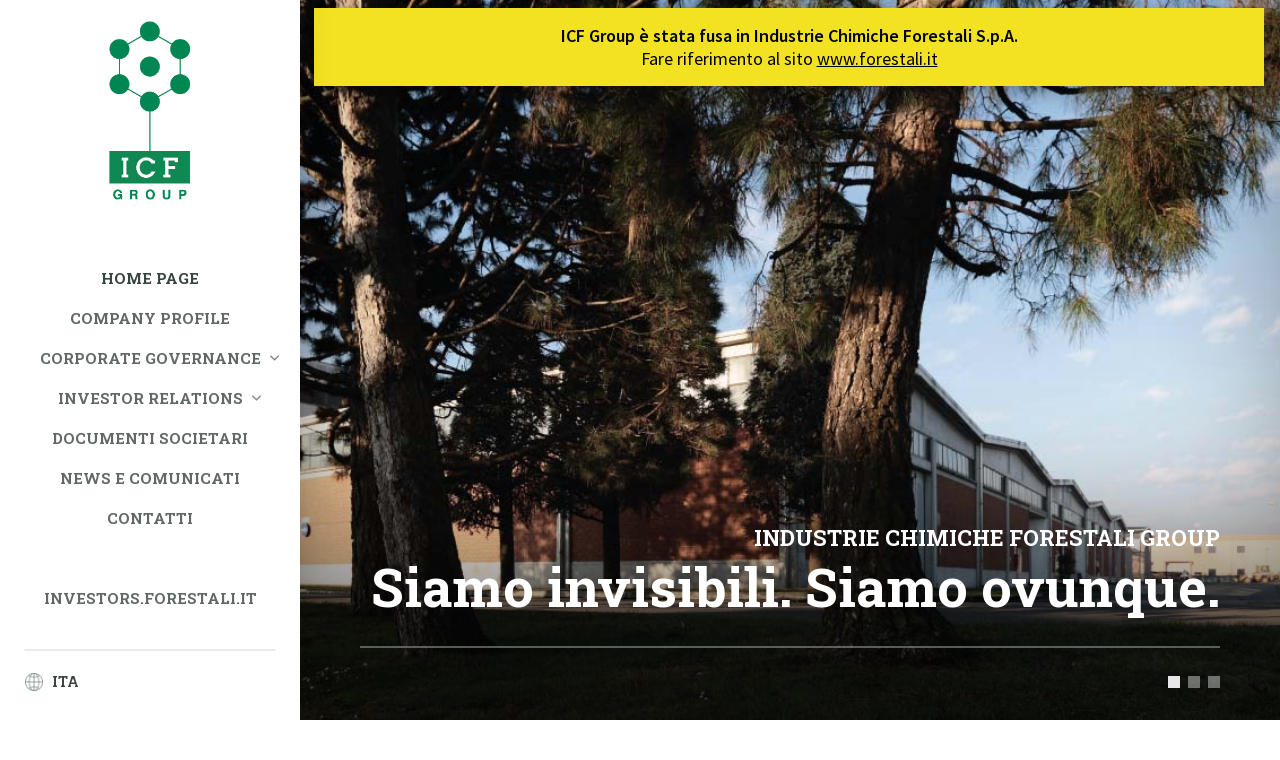

--- FILE ---
content_type: text/html; charset=UTF-8
request_url: https://www.icfgroupspa.it/
body_size: 53532
content:
<!DOCTYPE html>
<html lang="it-IT" class="no-js no-svg">
<head>
    
    <meta charset="UTF-8">
    <meta name="viewport" content="width=device-width, initial-scale=1">
    <meta name="description" content="Industrie Chimiche Forestali Group" />
    <meta name='robots' content='index, follow, max-image-preview:large, max-snippet:-1, max-video-preview:-1' />
	<style>img:is([sizes="auto" i], [sizes^="auto," i]) { contain-intrinsic-size: 3000px 1500px }</style>
	<link rel="alternate" hreflang="it" href="https://www.icfgroupspa.it/" />
<link rel="alternate" hreflang="x-default" href="https://www.icfgroupspa.it/" />

	<!-- This site is optimized with the Yoast SEO plugin v25.1 - https://yoast.com/wordpress/plugins/seo/ -->
	<title>ICF Group S.p.A. - Industrie Chimiche Forestali Group</title>
	<meta name="description" content="Industrie Chimiche Forestali S.p.A. è un operatore di riferimento nella progettazione, produzione e commercializzazione di adesivi e tessuti ad alto contenuto tecnologico principalmente per i seguenti mercati: calzaturiero &amp; pelletteria, automotive e packaging." />
	<link rel="canonical" href="https://www.icfgroupspa.it/" />
	<meta property="og:locale" content="it_IT" />
	<meta property="og:type" content="website" />
	<meta property="og:title" content="ICF Group S.p.A. - Industrie Chimiche Forestali Group" />
	<meta property="og:description" content="Industrie Chimiche Forestali S.p.A. è un operatore di riferimento nella progettazione, produzione e commercializzazione di adesivi e tessuti ad alto contenuto tecnologico principalmente per i seguenti mercati: calzaturiero &amp; pelletteria, automotive e packaging." />
	<meta property="og:url" content="https://www.icfgroupspa.it/" />
	<meta property="og:site_name" content="ICF Group S.p.A." />
	<meta property="article:modified_time" content="2018-09-19T09:31:00+00:00" />
	<meta name="twitter:card" content="summary_large_image" />
	<script type="application/ld+json" class="yoast-schema-graph">{"@context":"https://schema.org","@graph":[{"@type":"WebPage","@id":"https://www.icfgroupspa.it/","url":"https://www.icfgroupspa.it/","name":"ICF Group S.p.A. - Industrie Chimiche Forestali Group","isPartOf":{"@id":"https://www.icfgroupspa.it/#website"},"about":{"@id":"https://www.icfgroupspa.it/#organization"},"datePublished":"2018-04-26T08:12:19+00:00","dateModified":"2018-09-19T09:31:00+00:00","description":"Industrie Chimiche Forestali S.p.A. è un operatore di riferimento nella progettazione, produzione e commercializzazione di adesivi e tessuti ad alto contenuto tecnologico principalmente per i seguenti mercati: calzaturiero & pelletteria, automotive e packaging.","breadcrumb":{"@id":"https://www.icfgroupspa.it/#breadcrumb"},"inLanguage":"it-IT","potentialAction":[{"@type":"ReadAction","target":["https://www.icfgroupspa.it/"]}]},{"@type":"BreadcrumbList","@id":"https://www.icfgroupspa.it/#breadcrumb","itemListElement":[{"@type":"ListItem","position":1,"name":"Home"}]},{"@type":"WebSite","@id":"https://www.icfgroupspa.it/#website","url":"https://www.icfgroupspa.it/","name":"ICF Group S.p.A.","description":"Industrie Chimiche Forestali Group","publisher":{"@id":"https://www.icfgroupspa.it/#organization"},"potentialAction":[{"@type":"SearchAction","target":{"@type":"EntryPoint","urlTemplate":"https://www.icfgroupspa.it/?s={search_term_string}"},"query-input":{"@type":"PropertyValueSpecification","valueRequired":true,"valueName":"search_term_string"}}],"inLanguage":"it-IT"},{"@type":"Organization","@id":"https://www.icfgroupspa.it/#organization","name":"ICF Group S.p.A.","url":"https://www.icfgroupspa.it/","logo":{"@type":"ImageObject","inLanguage":"it-IT","@id":"https://www.icfgroupspa.it/#/schema/logo/image/","url":"https://www.icfgroupspa.it/wp-content/uploads/ICF_logo_v.png","contentUrl":"https://www.icfgroupspa.it/wp-content/uploads/ICF_logo_v.png","width":300,"height":617,"caption":"ICF Group S.p.A."},"image":{"@id":"https://www.icfgroupspa.it/#/schema/logo/image/"}}]}</script>
	<!-- / Yoast SEO plugin. -->


<link rel='dns-prefetch' href='//fonts.googleapis.com' />
<link rel='dns-prefetch' href='//use.fontawesome.com' />
<script type="text/javascript">
/* <![CDATA[ */
window._wpemojiSettings = {"baseUrl":"https:\/\/s.w.org\/images\/core\/emoji\/16.0.1\/72x72\/","ext":".png","svgUrl":"https:\/\/s.w.org\/images\/core\/emoji\/16.0.1\/svg\/","svgExt":".svg","source":{"concatemoji":"https:\/\/www.icfgroupspa.it\/wp-includes\/js\/wp-emoji-release.min.js?ver=da7c5c40cc44a1f24aab0439eef0daab"}};
/*! This file is auto-generated */
!function(s,n){var o,i,e;function c(e){try{var t={supportTests:e,timestamp:(new Date).valueOf()};sessionStorage.setItem(o,JSON.stringify(t))}catch(e){}}function p(e,t,n){e.clearRect(0,0,e.canvas.width,e.canvas.height),e.fillText(t,0,0);var t=new Uint32Array(e.getImageData(0,0,e.canvas.width,e.canvas.height).data),a=(e.clearRect(0,0,e.canvas.width,e.canvas.height),e.fillText(n,0,0),new Uint32Array(e.getImageData(0,0,e.canvas.width,e.canvas.height).data));return t.every(function(e,t){return e===a[t]})}function u(e,t){e.clearRect(0,0,e.canvas.width,e.canvas.height),e.fillText(t,0,0);for(var n=e.getImageData(16,16,1,1),a=0;a<n.data.length;a++)if(0!==n.data[a])return!1;return!0}function f(e,t,n,a){switch(t){case"flag":return n(e,"\ud83c\udff3\ufe0f\u200d\u26a7\ufe0f","\ud83c\udff3\ufe0f\u200b\u26a7\ufe0f")?!1:!n(e,"\ud83c\udde8\ud83c\uddf6","\ud83c\udde8\u200b\ud83c\uddf6")&&!n(e,"\ud83c\udff4\udb40\udc67\udb40\udc62\udb40\udc65\udb40\udc6e\udb40\udc67\udb40\udc7f","\ud83c\udff4\u200b\udb40\udc67\u200b\udb40\udc62\u200b\udb40\udc65\u200b\udb40\udc6e\u200b\udb40\udc67\u200b\udb40\udc7f");case"emoji":return!a(e,"\ud83e\udedf")}return!1}function g(e,t,n,a){var r="undefined"!=typeof WorkerGlobalScope&&self instanceof WorkerGlobalScope?new OffscreenCanvas(300,150):s.createElement("canvas"),o=r.getContext("2d",{willReadFrequently:!0}),i=(o.textBaseline="top",o.font="600 32px Arial",{});return e.forEach(function(e){i[e]=t(o,e,n,a)}),i}function t(e){var t=s.createElement("script");t.src=e,t.defer=!0,s.head.appendChild(t)}"undefined"!=typeof Promise&&(o="wpEmojiSettingsSupports",i=["flag","emoji"],n.supports={everything:!0,everythingExceptFlag:!0},e=new Promise(function(e){s.addEventListener("DOMContentLoaded",e,{once:!0})}),new Promise(function(t){var n=function(){try{var e=JSON.parse(sessionStorage.getItem(o));if("object"==typeof e&&"number"==typeof e.timestamp&&(new Date).valueOf()<e.timestamp+604800&&"object"==typeof e.supportTests)return e.supportTests}catch(e){}return null}();if(!n){if("undefined"!=typeof Worker&&"undefined"!=typeof OffscreenCanvas&&"undefined"!=typeof URL&&URL.createObjectURL&&"undefined"!=typeof Blob)try{var e="postMessage("+g.toString()+"("+[JSON.stringify(i),f.toString(),p.toString(),u.toString()].join(",")+"));",a=new Blob([e],{type:"text/javascript"}),r=new Worker(URL.createObjectURL(a),{name:"wpTestEmojiSupports"});return void(r.onmessage=function(e){c(n=e.data),r.terminate(),t(n)})}catch(e){}c(n=g(i,f,p,u))}t(n)}).then(function(e){for(var t in e)n.supports[t]=e[t],n.supports.everything=n.supports.everything&&n.supports[t],"flag"!==t&&(n.supports.everythingExceptFlag=n.supports.everythingExceptFlag&&n.supports[t]);n.supports.everythingExceptFlag=n.supports.everythingExceptFlag&&!n.supports.flag,n.DOMReady=!1,n.readyCallback=function(){n.DOMReady=!0}}).then(function(){return e}).then(function(){var e;n.supports.everything||(n.readyCallback(),(e=n.source||{}).concatemoji?t(e.concatemoji):e.wpemoji&&e.twemoji&&(t(e.twemoji),t(e.wpemoji)))}))}((window,document),window._wpemojiSettings);
/* ]]> */
</script>
<style id='wp-emoji-styles-inline-css' type='text/css'>

	img.wp-smiley, img.emoji {
		display: inline !important;
		border: none !important;
		box-shadow: none !important;
		height: 1em !important;
		width: 1em !important;
		margin: 0 0.07em !important;
		vertical-align: -0.1em !important;
		background: none !important;
		padding: 0 !important;
	}
</style>
<link rel='stylesheet' id='wp-block-library-css' href='https://www.icfgroupspa.it/wp-includes/css/dist/block-library/style.min.css?ver=da7c5c40cc44a1f24aab0439eef0daab' type='text/css' media='all' />
<style id='classic-theme-styles-inline-css' type='text/css'>
/*! This file is auto-generated */
.wp-block-button__link{color:#fff;background-color:#32373c;border-radius:9999px;box-shadow:none;text-decoration:none;padding:calc(.667em + 2px) calc(1.333em + 2px);font-size:1.125em}.wp-block-file__button{background:#32373c;color:#fff;text-decoration:none}
</style>
<style id='global-styles-inline-css' type='text/css'>
:root{--wp--preset--aspect-ratio--square: 1;--wp--preset--aspect-ratio--4-3: 4/3;--wp--preset--aspect-ratio--3-4: 3/4;--wp--preset--aspect-ratio--3-2: 3/2;--wp--preset--aspect-ratio--2-3: 2/3;--wp--preset--aspect-ratio--16-9: 16/9;--wp--preset--aspect-ratio--9-16: 9/16;--wp--preset--color--black: #000000;--wp--preset--color--cyan-bluish-gray: #abb8c3;--wp--preset--color--white: #ffffff;--wp--preset--color--pale-pink: #f78da7;--wp--preset--color--vivid-red: #cf2e2e;--wp--preset--color--luminous-vivid-orange: #ff6900;--wp--preset--color--luminous-vivid-amber: #fcb900;--wp--preset--color--light-green-cyan: #7bdcb5;--wp--preset--color--vivid-green-cyan: #00d084;--wp--preset--color--pale-cyan-blue: #8ed1fc;--wp--preset--color--vivid-cyan-blue: #0693e3;--wp--preset--color--vivid-purple: #9b51e0;--wp--preset--gradient--vivid-cyan-blue-to-vivid-purple: linear-gradient(135deg,rgba(6,147,227,1) 0%,rgb(155,81,224) 100%);--wp--preset--gradient--light-green-cyan-to-vivid-green-cyan: linear-gradient(135deg,rgb(122,220,180) 0%,rgb(0,208,130) 100%);--wp--preset--gradient--luminous-vivid-amber-to-luminous-vivid-orange: linear-gradient(135deg,rgba(252,185,0,1) 0%,rgba(255,105,0,1) 100%);--wp--preset--gradient--luminous-vivid-orange-to-vivid-red: linear-gradient(135deg,rgba(255,105,0,1) 0%,rgb(207,46,46) 100%);--wp--preset--gradient--very-light-gray-to-cyan-bluish-gray: linear-gradient(135deg,rgb(238,238,238) 0%,rgb(169,184,195) 100%);--wp--preset--gradient--cool-to-warm-spectrum: linear-gradient(135deg,rgb(74,234,220) 0%,rgb(151,120,209) 20%,rgb(207,42,186) 40%,rgb(238,44,130) 60%,rgb(251,105,98) 80%,rgb(254,248,76) 100%);--wp--preset--gradient--blush-light-purple: linear-gradient(135deg,rgb(255,206,236) 0%,rgb(152,150,240) 100%);--wp--preset--gradient--blush-bordeaux: linear-gradient(135deg,rgb(254,205,165) 0%,rgb(254,45,45) 50%,rgb(107,0,62) 100%);--wp--preset--gradient--luminous-dusk: linear-gradient(135deg,rgb(255,203,112) 0%,rgb(199,81,192) 50%,rgb(65,88,208) 100%);--wp--preset--gradient--pale-ocean: linear-gradient(135deg,rgb(255,245,203) 0%,rgb(182,227,212) 50%,rgb(51,167,181) 100%);--wp--preset--gradient--electric-grass: linear-gradient(135deg,rgb(202,248,128) 0%,rgb(113,206,126) 100%);--wp--preset--gradient--midnight: linear-gradient(135deg,rgb(2,3,129) 0%,rgb(40,116,252) 100%);--wp--preset--font-size--small: 13px;--wp--preset--font-size--medium: 20px;--wp--preset--font-size--large: 36px;--wp--preset--font-size--x-large: 42px;--wp--preset--spacing--20: 0.44rem;--wp--preset--spacing--30: 0.67rem;--wp--preset--spacing--40: 1rem;--wp--preset--spacing--50: 1.5rem;--wp--preset--spacing--60: 2.25rem;--wp--preset--spacing--70: 3.38rem;--wp--preset--spacing--80: 5.06rem;--wp--preset--shadow--natural: 6px 6px 9px rgba(0, 0, 0, 0.2);--wp--preset--shadow--deep: 12px 12px 50px rgba(0, 0, 0, 0.4);--wp--preset--shadow--sharp: 6px 6px 0px rgba(0, 0, 0, 0.2);--wp--preset--shadow--outlined: 6px 6px 0px -3px rgba(255, 255, 255, 1), 6px 6px rgba(0, 0, 0, 1);--wp--preset--shadow--crisp: 6px 6px 0px rgba(0, 0, 0, 1);}:where(.is-layout-flex){gap: 0.5em;}:where(.is-layout-grid){gap: 0.5em;}body .is-layout-flex{display: flex;}.is-layout-flex{flex-wrap: wrap;align-items: center;}.is-layout-flex > :is(*, div){margin: 0;}body .is-layout-grid{display: grid;}.is-layout-grid > :is(*, div){margin: 0;}:where(.wp-block-columns.is-layout-flex){gap: 2em;}:where(.wp-block-columns.is-layout-grid){gap: 2em;}:where(.wp-block-post-template.is-layout-flex){gap: 1.25em;}:where(.wp-block-post-template.is-layout-grid){gap: 1.25em;}.has-black-color{color: var(--wp--preset--color--black) !important;}.has-cyan-bluish-gray-color{color: var(--wp--preset--color--cyan-bluish-gray) !important;}.has-white-color{color: var(--wp--preset--color--white) !important;}.has-pale-pink-color{color: var(--wp--preset--color--pale-pink) !important;}.has-vivid-red-color{color: var(--wp--preset--color--vivid-red) !important;}.has-luminous-vivid-orange-color{color: var(--wp--preset--color--luminous-vivid-orange) !important;}.has-luminous-vivid-amber-color{color: var(--wp--preset--color--luminous-vivid-amber) !important;}.has-light-green-cyan-color{color: var(--wp--preset--color--light-green-cyan) !important;}.has-vivid-green-cyan-color{color: var(--wp--preset--color--vivid-green-cyan) !important;}.has-pale-cyan-blue-color{color: var(--wp--preset--color--pale-cyan-blue) !important;}.has-vivid-cyan-blue-color{color: var(--wp--preset--color--vivid-cyan-blue) !important;}.has-vivid-purple-color{color: var(--wp--preset--color--vivid-purple) !important;}.has-black-background-color{background-color: var(--wp--preset--color--black) !important;}.has-cyan-bluish-gray-background-color{background-color: var(--wp--preset--color--cyan-bluish-gray) !important;}.has-white-background-color{background-color: var(--wp--preset--color--white) !important;}.has-pale-pink-background-color{background-color: var(--wp--preset--color--pale-pink) !important;}.has-vivid-red-background-color{background-color: var(--wp--preset--color--vivid-red) !important;}.has-luminous-vivid-orange-background-color{background-color: var(--wp--preset--color--luminous-vivid-orange) !important;}.has-luminous-vivid-amber-background-color{background-color: var(--wp--preset--color--luminous-vivid-amber) !important;}.has-light-green-cyan-background-color{background-color: var(--wp--preset--color--light-green-cyan) !important;}.has-vivid-green-cyan-background-color{background-color: var(--wp--preset--color--vivid-green-cyan) !important;}.has-pale-cyan-blue-background-color{background-color: var(--wp--preset--color--pale-cyan-blue) !important;}.has-vivid-cyan-blue-background-color{background-color: var(--wp--preset--color--vivid-cyan-blue) !important;}.has-vivid-purple-background-color{background-color: var(--wp--preset--color--vivid-purple) !important;}.has-black-border-color{border-color: var(--wp--preset--color--black) !important;}.has-cyan-bluish-gray-border-color{border-color: var(--wp--preset--color--cyan-bluish-gray) !important;}.has-white-border-color{border-color: var(--wp--preset--color--white) !important;}.has-pale-pink-border-color{border-color: var(--wp--preset--color--pale-pink) !important;}.has-vivid-red-border-color{border-color: var(--wp--preset--color--vivid-red) !important;}.has-luminous-vivid-orange-border-color{border-color: var(--wp--preset--color--luminous-vivid-orange) !important;}.has-luminous-vivid-amber-border-color{border-color: var(--wp--preset--color--luminous-vivid-amber) !important;}.has-light-green-cyan-border-color{border-color: var(--wp--preset--color--light-green-cyan) !important;}.has-vivid-green-cyan-border-color{border-color: var(--wp--preset--color--vivid-green-cyan) !important;}.has-pale-cyan-blue-border-color{border-color: var(--wp--preset--color--pale-cyan-blue) !important;}.has-vivid-cyan-blue-border-color{border-color: var(--wp--preset--color--vivid-cyan-blue) !important;}.has-vivid-purple-border-color{border-color: var(--wp--preset--color--vivid-purple) !important;}.has-vivid-cyan-blue-to-vivid-purple-gradient-background{background: var(--wp--preset--gradient--vivid-cyan-blue-to-vivid-purple) !important;}.has-light-green-cyan-to-vivid-green-cyan-gradient-background{background: var(--wp--preset--gradient--light-green-cyan-to-vivid-green-cyan) !important;}.has-luminous-vivid-amber-to-luminous-vivid-orange-gradient-background{background: var(--wp--preset--gradient--luminous-vivid-amber-to-luminous-vivid-orange) !important;}.has-luminous-vivid-orange-to-vivid-red-gradient-background{background: var(--wp--preset--gradient--luminous-vivid-orange-to-vivid-red) !important;}.has-very-light-gray-to-cyan-bluish-gray-gradient-background{background: var(--wp--preset--gradient--very-light-gray-to-cyan-bluish-gray) !important;}.has-cool-to-warm-spectrum-gradient-background{background: var(--wp--preset--gradient--cool-to-warm-spectrum) !important;}.has-blush-light-purple-gradient-background{background: var(--wp--preset--gradient--blush-light-purple) !important;}.has-blush-bordeaux-gradient-background{background: var(--wp--preset--gradient--blush-bordeaux) !important;}.has-luminous-dusk-gradient-background{background: var(--wp--preset--gradient--luminous-dusk) !important;}.has-pale-ocean-gradient-background{background: var(--wp--preset--gradient--pale-ocean) !important;}.has-electric-grass-gradient-background{background: var(--wp--preset--gradient--electric-grass) !important;}.has-midnight-gradient-background{background: var(--wp--preset--gradient--midnight) !important;}.has-small-font-size{font-size: var(--wp--preset--font-size--small) !important;}.has-medium-font-size{font-size: var(--wp--preset--font-size--medium) !important;}.has-large-font-size{font-size: var(--wp--preset--font-size--large) !important;}.has-x-large-font-size{font-size: var(--wp--preset--font-size--x-large) !important;}
:where(.wp-block-post-template.is-layout-flex){gap: 1.25em;}:where(.wp-block-post-template.is-layout-grid){gap: 1.25em;}
:where(.wp-block-columns.is-layout-flex){gap: 2em;}:where(.wp-block-columns.is-layout-grid){gap: 2em;}
:root :where(.wp-block-pullquote){font-size: 1.5em;line-height: 1.6;}
</style>
<link rel='stylesheet' id='contact-form-7-css' href='https://www.icfgroupspa.it/wp-content/plugins/contact-form-7/includes/css/styles.css?ver=6.0.6' type='text/css' media='all' />
<link rel='stylesheet' id='turbosmtp-css' href='https://www.icfgroupspa.it/wp-content/plugins/turbosmtp/public/css/turbosmtp-public.css?ver=4.9.5' type='text/css' media='all' />
<link rel='stylesheet' id='wpml-legacy-horizontal-list-0-css' href='https://www.icfgroupspa.it/wp-content/plugins/sitepress-multilingual-cms/templates/language-switchers/legacy-list-horizontal/style.min.css?ver=1' type='text/css' media='all' />
<link rel='stylesheet' id='css_font_sans-css' href='//fonts.googleapis.com/css?family=Source+Sans+Pro%3A400%2C400i%2C600%2C600i&#038;ver=da7c5c40cc44a1f24aab0439eef0daab' type='text/css' media='all' />
<link rel='stylesheet' id='css_font_serif-css' href='//fonts.googleapis.com/css?family=Roboto+Slab%3A400%2C700&#038;ver=da7c5c40cc44a1f24aab0439eef0daab' type='text/css' media='all' />
<link rel='stylesheet' id='css_font_awesome-css' href='//use.fontawesome.com/releases/v5.0.10/css/all.css?ver=da7c5c40cc44a1f24aab0439eef0daab' type='text/css' media='all' />
<link rel='stylesheet' id='css_owl_carousel-css' href='https://www.icfgroupspa.it/wp-content/themes/icf-group/css/owl.carousel.css?ver=da7c5c40cc44a1f24aab0439eef0daab' type='text/css' media='all' />
<link rel='stylesheet' id='css_fancybox-css' href='https://www.icfgroupspa.it/wp-content/themes/icf-group/css/jquery.fancybox.css?ver=da7c5c40cc44a1f24aab0439eef0daab' type='text/css' media='all' />
<link rel='stylesheet' id='css_mobile_menu-css' href='https://www.icfgroupspa.it/wp-content/themes/icf-group/css/jquery.mmenu.all.css?ver=da7c5c40cc44a1f24aab0439eef0daab' type='text/css' media='all' />
<link rel='stylesheet' id='css_main-css' href='https://www.icfgroupspa.it/wp-content/themes/icf-group/css/main.css?v=3&#038;ver=da7c5c40cc44a1f24aab0439eef0daab' type='text/css' media='all' />
<link rel='stylesheet' id='css_grid-css' href='https://www.icfgroupspa.it/wp-content/themes/icf-group/css/grid.css?ver=da7c5c40cc44a1f24aab0439eef0daab' type='text/css' media='all' />
<link rel='stylesheet' id='css_menu-css' href='https://www.icfgroupspa.it/wp-content/themes/icf-group/css/menu.css?ver=1' type='text/css' media='(max-width:1140px)' />
<link rel='stylesheet' id='css_tablet_landscape-css' href='https://www.icfgroupspa.it/wp-content/themes/icf-group/css/tablet_landscape.css?ver=1' type='text/css' media='(max-width:1025px)' />
<link rel='stylesheet' id='css_tablet_portrait-css' href='https://www.icfgroupspa.it/wp-content/themes/icf-group/css/tablet_portrait.css?ver=1' type='text/css' media='(max-width:960px)' />
<link rel='stylesheet' id='css_smartphone_landscape-css' href='https://www.icfgroupspa.it/wp-content/themes/icf-group/css/smartphone_landscape.css?ver=1' type='text/css' media='(max-width:680px)' />
<link rel='stylesheet' id='css_smartphone_portrait-css' href='https://www.icfgroupspa.it/wp-content/themes/icf-group/css/smartphone_portrait.css?v=1&#038;ver=1' type='text/css' media='(max-width: 540px)' />
<script type="text/javascript" src="https://www.icfgroupspa.it/wp-includes/js/jquery/jquery.min.js?ver=3.7.1" id="jquery-core-js"></script>
<script type="text/javascript" src="https://www.icfgroupspa.it/wp-includes/js/jquery/jquery-migrate.min.js?ver=3.4.1" id="jquery-migrate-js"></script>
<script type="text/javascript" src="https://www.icfgroupspa.it/wp-content/plugins/turbosmtp/public/js/turbosmtp-public.js?ver=4.9.5" id="turbosmtp-js"></script>
<script type="text/javascript" src="https://www.icfgroupspa.it/wp-content/themes/icf-group/js/jquery-3.1.1.min.js?ver=da7c5c40cc44a1f24aab0439eef0daab" id="js-jquery-js"></script>
<link rel="https://api.w.org/" href="https://www.icfgroupspa.it/wp-json/" /><link rel="alternate" title="JSON" type="application/json" href="https://www.icfgroupspa.it/wp-json/wp/v2/pages/4" /><link rel="EditURI" type="application/rsd+xml" title="RSD" href="https://www.icfgroupspa.it/xmlrpc.php?rsd" />

<link rel='shortlink' href='https://www.icfgroupspa.it/' />
<link rel="alternate" title="oEmbed (JSON)" type="application/json+oembed" href="https://www.icfgroupspa.it/wp-json/oembed/1.0/embed?url=https%3A%2F%2Fwww.icfgroupspa.it%2F" />
<link rel="alternate" title="oEmbed (XML)" type="text/xml+oembed" href="https://www.icfgroupspa.it/wp-json/oembed/1.0/embed?url=https%3A%2F%2Fwww.icfgroupspa.it%2F&#038;format=xml" />
<meta name="generator" content="WPML ver:4.7.4 stt:27;" />
<script type="text/javascript">
(function(url){
	if(/(?:Chrome\/26\.0\.1410\.63 Safari\/537\.31|WordfenceTestMonBot)/.test(navigator.userAgent)){ return; }
	var addEvent = function(evt, handler) {
		if (window.addEventListener) {
			document.addEventListener(evt, handler, false);
		} else if (window.attachEvent) {
			document.attachEvent('on' + evt, handler);
		}
	};
	var removeEvent = function(evt, handler) {
		if (window.removeEventListener) {
			document.removeEventListener(evt, handler, false);
		} else if (window.detachEvent) {
			document.detachEvent('on' + evt, handler);
		}
	};
	var evts = 'contextmenu dblclick drag dragend dragenter dragleave dragover dragstart drop keydown keypress keyup mousedown mousemove mouseout mouseover mouseup mousewheel scroll'.split(' ');
	var logHuman = function() {
		if (window.wfLogHumanRan) { return; }
		window.wfLogHumanRan = true;
		var wfscr = document.createElement('script');
		wfscr.type = 'text/javascript';
		wfscr.async = true;
		wfscr.src = url + '&r=' + Math.random();
		(document.getElementsByTagName('head')[0]||document.getElementsByTagName('body')[0]).appendChild(wfscr);
		for (var i = 0; i < evts.length; i++) {
			removeEvent(evts[i], logHuman);
		}
	};
	for (var i = 0; i < evts.length; i++) {
		addEvent(evts[i], logHuman);
	}
})('//www.icfgroupspa.it/?wordfence_lh=1&hid=9A1D21F8DA0C4CF882D75F238B0058C5');
</script>

<!-- Matomo -->
<script async data-iub-purposes="4" class="_iub_cs_activate-inline" type="text/plain">
  var _paq = window._paq = window._paq || [];
  /* tracker methods like "setCustomDimension" should be called before "trackPageView" */
  _paq.push(['trackPageView']);
  _paq.push(['enableLinkTracking']);
  (function() {
    var u="//statistiche.forestali.it:8443/";
    _paq.push(['setTrackerUrl', u+'matomo.php']);
    _paq.push(['setSiteId', '7']);
    var d=document, g=d.createElement('script'), s=d.getElementsByTagName('script')[0];
    g.async=true; g.src=u+'matomo.js'; s.parentNode.insertBefore(g,s);
  })();
</script>
<!-- End Matomo Code -->

</head>

<body class="home wp-singular page-template page-template-page-templates page-template-fullwidth page-template-page-templatesfullwidth-php page page-id-4 wp-theme-icf-group">

<div id="banner-chiusura"><strong>ICF Group è stata fusa in Industrie Chimiche Forestali S.p.A.</strong><br>Fare riferimento al sito <a href="https://www.forestali.it" style="color: #000; text-decoration: underline;" target="_blank">www.forestali.it</a></div>

    <nav id="menu" class="serif">
        
        <script>
        var home_url = '<div class="logo_box"><a class="logo" href="https://www.icfgroupspa.it"><img src="https://www.icfgroupspa.it/wp-content/themes/icf-group/img/ICF_logo_v.png"/></a></div>';
        var lang_switcher = '<div class="wpml-ls-statics-shortcode_actions wpml-ls wpml-ls-legacy-list-horizontal">	<ul><li class="wpml-ls-slot-shortcode_actions wpml-ls-item wpml-ls-item-it wpml-ls-current-language wpml-ls-first-item wpml-ls-last-item wpml-ls-item-legacy-list-horizontal">				<a href="https://www.icfgroupspa.it/" class="wpml-ls-link">                    <span class="wpml-ls-native">Ita</span></a>			</li></ul></div>';
        </script>

        <div class="menu-top-menu-ita-container"><ul id="menu-top-menu-ita" class="menu"><li id="menu-item-98" class="menu-item menu-item-type-post_type menu-item-object-page menu-item-home current-menu-item page_item page-item-4 current_page_item menu-item-98"><a href="https://www.icfgroupspa.it/" aria-current="page">Home Page</a></li>
<li id="menu-item-100" class="menu-item menu-item-type-post_type menu-item-object-page menu-item-100"><a href="https://www.icfgroupspa.it/company-profile/">Company Profile</a></li>
<li id="menu-item-317" class="menu-item menu-item-type-custom menu-item-object-custom menu-item-has-children menu-item-317"><a href="#">Corporate Governance</a>
<ul class="sub-menu">
	<li id="menu-item-104" class="menu-item menu-item-type-post_type menu-item-object-page menu-item-104"><a href="https://www.icfgroupspa.it/corporate-governance/assemblea/">Assemblea</a></li>
	<li id="menu-item-106" class="menu-item menu-item-type-post_type menu-item-object-page menu-item-106"><a href="https://www.icfgroupspa.it/corporate-governance/consiglio-di-amministrazione/">Consiglio di Amministrazione</a></li>
	<li id="menu-item-105" class="menu-item menu-item-type-post_type menu-item-object-page menu-item-105"><a href="https://www.icfgroupspa.it/corporate-governance/collegio-sindacale/">Collegio Sindacale</a></li>
	<li id="menu-item-108" class="menu-item menu-item-type-post_type menu-item-object-page menu-item-108"><a href="https://www.icfgroupspa.it/corporate-governance/societa-di-revisione/">Società di Revisione</a></li>
	<li id="menu-item-107" class="menu-item menu-item-type-post_type menu-item-object-page menu-item-107"><a href="https://www.icfgroupspa.it/corporate-governance/nomad/">Nomad</a></li>
</ul>
</li>
<li id="menu-item-316" class="menu-item menu-item-type-custom menu-item-object-custom menu-item-has-children menu-item-316"><a href="#">Investor Relations</a>
<ul class="sub-menu">
	<li id="menu-item-115" class="menu-item menu-item-type-post_type menu-item-object-page menu-item-115"><a href="https://www.icfgroupspa.it/investor-relations/ipo/">IPO</a></li>
	<li id="menu-item-99" class="menu-item menu-item-type-post_type menu-item-object-page menu-item-99"><a href="https://www.icfgroupspa.it/investor-relations/business-combination/">Business Combination</a></li>
	<li id="menu-item-116" class="menu-item menu-item-type-post_type menu-item-object-page menu-item-116"><a href="https://www.icfgroupspa.it/investor-relations/relazioni-finanziarie/">Relazioni Finanziarie e Presentazioni</a></li>
	<li id="menu-item-113" class="menu-item menu-item-type-post_type menu-item-object-page menu-item-113"><a href="https://www.icfgroupspa.it/investor-relations/calendario-finanziario/">Calendario Finanziario</a></li>
	<li id="menu-item-114" class="menu-item menu-item-type-post_type menu-item-object-page menu-item-114"><a href="https://www.icfgroupspa.it/investor-relations/capitale-sociale-e-azionariato/">Capitale Sociale e Azionariato</a></li>
	<li id="menu-item-605" class="menu-item menu-item-type-post_type menu-item-object-page menu-item-605"><a href="https://www.icfgroupspa.it/investor-relations/internal-dealing/">Internal dealing</a></li>
	<li id="menu-item-112" class="menu-item menu-item-type-post_type menu-item-object-page menu-item-112"><a href="https://www.icfgroupspa.it/investor-relations/andamento-titoli/">Andamento Titoli</a></li>
	<li id="menu-item-2015" class="menu-item menu-item-type-post_type menu-item-object-page menu-item-2015"><a href="https://www.icfgroupspa.it/investor-relations/fusione/">Fusione</a></li>
</ul>
</li>
<li id="menu-item-109" class="menu-item menu-item-type-post_type menu-item-object-page menu-item-109"><a href="https://www.icfgroupspa.it/documenti-societari/">Documenti Societari</a></li>
<li id="menu-item-117" class="menu-item menu-item-type-post_type menu-item-object-page menu-item-117"><a href="https://www.icfgroupspa.it/news-e-comunicati/">News e Comunicati</a></li>
<li id="menu-item-124" class="menu-item menu-item-type-post_type menu-item-object-page menu-item-124"><a href="https://www.icfgroupspa.it/contatti/">Contatti</a></li>
<li id="menu-item-2028" class="menu-item menu-item-type-custom menu-item-object-custom menu-item-2028"><a href="#"> </a></li>
<li id="menu-item-2027" class="menu-item menu-item-type-custom menu-item-object-custom menu-item-2027"><a href="https://www.investors.forestali.it">investors.forestali.it</a></li>
</ul></div>    </nav>


    <div class="body_wrapper">
        <header class="site_header">

            <div class="logo_box float_sx">
                <a href="https://www.icfgroupspa.it/">
                    <img src="https://www.icfgroupspa.it/wp-content/themes/icf-group/img/ICF_logo_mobile.png" alt="ICF Group" class="logo" width="auto" height="70"/>
                </a>
            </div>
            <div class="float_dx mobile_menu_trigger">
                <a id="hamburger" href="#mobile_menu">
                  <span></span>
                  <span></span>
                  <span></span>
                  <span></span>
                </a>
            </div>

        </header>

        
    <div class="owl-carousel js_owl_slider owl-theme">

        

            
            <div class="hero hero_slider apply_dark_layer" style="background-image: url('https://www.icfgroupspa.it/wp-content/uploads/amb-sic-2.jpg'); background-position: right">
                <div class="site_wr">
                    <div class="hero_content_wr">
                        <div class="hero_content">

                                                            <h4 class="occhiello">
                                    
                                        Industrie Chimiche Forestali Group
                                                                    </h4>
                            
                            <h1>
                                
                                    Siamo invisibili. Siamo ovunque.
                                                            </h1>

                        </div>
                    </div>
                </div>
            </div>

        

            
            <div class="hero hero_slider apply_dark_layer" style="background-image: url('https://www.icfgroupspa.it/wp-content/uploads/forest-grass-landscape-60062-1600x1200.jpg'); background-position: center">
                <div class="site_wr">
                    <div class="hero_content_wr">
                        <div class="hero_content">

                                                            <h4 class="occhiello">
                                    
                                        Made in Italy
                                                                    </h4>
                            
                            <h1>
                                
                                    Produciamo in Italia,<br /> esportiamo in tutto il mondo.
                                                            </h1>

                        </div>
                    </div>
                </div>
            </div>

        

            
            <div class="hero hero_slider apply_dark_layer" style="background-image: url('https://www.icfgroupspa.it/wp-content/uploads/ambiente-1.jpg'); background-position: center">
                <div class="site_wr">
                    <div class="hero_content_wr">
                        <div class="hero_content">

                                                            <h4 class="occhiello">
                                    
                                        Invisible power
                                                                    </h4>
                            
                            <h1>
                                
                                    We make Adhesives.<br /> We make Fabrics.
                                                            </h1>

                        </div>
                    </div>
                </div>
            </div>

        
    </div> <!-- .js_owl_slider -->


<div class="site_wr clearfix">
<div class="grid_3 same_height_grid fullwidth">

    


        <div class="col text_block text_block_feature icon_center clearfix">
                            <div class="icon_box icon_box_medium">
                    <div class="hexagon" style="background-image: url('https://www.icfgroupspa.it/wp-content/uploads/ico_1.png')">

                    </div>
                </div>
                        <div class="text_box">
                <h3 class="feature_title" style="text-transform: none;">
                                            Dal 1918 <br>guardiamo al futuro.                                    </h3>
                <p>Dal 1918 produciamo in Italia ed esportiamo in tutto il mondo adesivi e tessuti ad alto contenuto tecnologico.</p>
            </div>
        </div>

        


        <div class="col text_block text_block_feature icon_center clearfix">
                            <div class="icon_box icon_box_medium">
                    <div class="hexagon" style="background-image: url('https://www.icfgroupspa.it/wp-content/uploads/ico_2.png')">

                    </div>
                </div>
                        <div class="text_box">
                <h3 class="feature_title" style="text-transform: none;">
                                            Risorse e strumenti d’avanguardia.                                    </h3>
                <p>Siamo in 125 dedicati allo sviluppo dei prodotti, per soddisfare le esigenze dei nostri clienti e per raggiungere traguardi ambiziosi.</p>
            </div>
        </div>

        


        <div class="col text_block text_block_feature icon_center clearfix">
                            <div class="icon_box icon_box_medium">
                    <div class="hexagon" style="background-image: url('https://www.icfgroupspa.it/wp-content/uploads/ico_3.png')">

                    </div>
                </div>
                        <div class="text_box">
                <h3 class="feature_title" style="text-transform: none;">
                                            Ambiente <br>e Sicurezza.                                    </h3>
                <p>Rispettiamo le regole e l’ambiente: nella nostra filosofia la certificazione è un obbligo etico e morale, prima ancora che diventi un obbligo di legge.</p>
            </div>
        </div>

        
</div>
<div class='divider'></div>



<div class="content_block_row section_row">


    <div class="content_block_item">
        <div class="content_block_item_text">

                            <h6 class="occhiello clr_green">Company Profile</h6>
            
            <h2 class="content_block_title">
                Produciamo in Italia, esportiamo in tutto il mondo            </h2>

            <article class="page_content" style="text-align: left;">
                <p><strong>Industrie Chimiche Forestali S.p.A.</strong> è un operatore di riferimento nella progettazione, produzione e commercializzazione di adesivi e tessuti ad alto contenuto tecnologico principalmente per i seguenti mercati: calzaturiero &amp; pelletteria, automotive e packaging.</p>

                                    <div class="editor_btn_primary">

                                                    <a class="btn btn_primary" href="https://www.icfgroupspa.it/company-profile/" target="">
                        
                            Scopri di più&nbsp;»

                                                    </a>
                        
                    </div>
                
            </article>
        </div> <!-- .content_block_item_text -->
    </div> <!-- .content_block_item -->


    <div class="content_block_item">
        <div class="content_block_item_image" title="Dettagli">

                            <a href="https://www.icfgroupspa.it/company-profile/" target="">
            
                <img class="img_fluid clearfix" src="https://www.icfgroupspa.it/wp-content/uploads/world-800x401.jpg" alt="" border="0"/>

                            </a>
            
        </div> <!-- .content_block_item_image -->
    </div> <!-- .content_block_item -->


</div> <!-- .content_block_row -->
<div class='divider'></div>
<section class="last_posts clearfix">
    <h6 class="section_row_title">
                    News e Comunicati Stampa
            </h6>

    <div class="grid_3 same_height_grid clearfix fullwidth">

        
        <div class="col item_blog">

            <div class="item_meta serif">
                
                <time>30/07/2020 20:32</time> - <a href="https://www.icfgroupspa.it/industrie-chimiche-forestali-s-p-a-ammessa-alle-negoziazioni-sul-mercato-aim-italia/">Comunicati Stampa</a>
            </div>

            <h4 class="entry_title">
                <a href="https://www.icfgroupspa.it/industrie-chimiche-forestali-s-p-a-ammessa-alle-negoziazioni-sul-mercato-aim-italia/" title="">
                    Industrie Chimiche Forestali S.p.A. ammessa alle negoziazioni sul mercato AIM Italia                    »
                </a>
            </h4>




        </div> <!-- .item_blog -->

        
        <div class="col item_blog">

            <div class="item_meta serif">
                
                <time>29/07/2020 08:38</time> - <a href="https://www.icfgroupspa.it/industrie-chimiche-forestali-avvia-la-nuova-strategia-digitale-con-il-lancio-della-piattaforma-e-commerce-dedicata-alla-linea-di-prodotti-detergenti-igienizzanti-per-mani-e-superfici-vip-gulp-e-wow/">Comunicati Stampa</a>
            </div>

            <h4 class="entry_title">
                <a href="https://www.icfgroupspa.it/industrie-chimiche-forestali-avvia-la-nuova-strategia-digitale-con-il-lancio-della-piattaforma-e-commerce-dedicata-alla-linea-di-prodotti-detergenti-igienizzanti-per-mani-e-superfici-vip-gulp-e-wow/" title="">
                    INDUSTRIE CHIMICHE FORESTALI AVVIA LA NUOVA STRATEGIA DIGITALE CON IL LANCIO DELLA PIATTAFORMA E-COMMERCE DEDICATA ALLA LINEA DI PRODOTTI DETERGENTI IGIENIZZANTI PER MANI E SUPERFICI, VIP, GULP E WOW                    »
                </a>
            </h4>




        </div> <!-- .item_blog -->

        
        <div class="col item_blog">

            <div class="item_meta serif">
                
                <time>17/07/2020 17:56</time> - <a href="https://www.icfgroupspa.it/fusione-per-incorporazione-di-icf-group-s-p-a-in-industrie-chimiche-forestali-s-p-a-pubblicato-latto-di-fusione/">News</a>
            </div>

            <h4 class="entry_title">
                <a href="https://www.icfgroupspa.it/fusione-per-incorporazione-di-icf-group-s-p-a-in-industrie-chimiche-forestali-s-p-a-pubblicato-latto-di-fusione/" title="">
                    FUSIONE PER INCORPORAZIONE DI ICF GROUP S.P.A. IN INDUSTRIE CHIMICHE FORESTALI S.P.A. – PUBBLICATO L’ATTO DI FUSIONE                    »
                </a>
            </h4>




        </div> <!-- .item_blog -->

        
        <div class="col item_blog">

            <div class="item_meta serif">
                
                <time>14/07/2020 18:45</time> - <a href="https://www.icfgroupspa.it/icf-group-s-p-a-informativa-sullacquisto-di-azioni-proprie-47/">News</a>
            </div>

            <h4 class="entry_title">
                <a href="https://www.icfgroupspa.it/icf-group-s-p-a-informativa-sullacquisto-di-azioni-proprie-47/" title="">
                    ICF Group S.p.A.: informativa sull’acquisto di azioni proprie                    »
                </a>
            </h4>




        </div> <!-- .item_blog -->

        
        <div class="col item_blog">

            <div class="item_meta serif">
                
                <time>13/07/2020 18:31</time> - <a href="https://www.icfgroupspa.it/icf-group-comunicazione-ai-sensi-dellart-17-del-regolamento-emittenti-aim-italia-2/">News</a>
            </div>

            <h4 class="entry_title">
                <a href="https://www.icfgroupspa.it/icf-group-comunicazione-ai-sensi-dellart-17-del-regolamento-emittenti-aim-italia-2/" title="">
                    ICF GROUP: COMUNICAZIONE AI SENSI DELL’ART.17 DEL REGOLAMENTO EMITTENTI AIM ITALIA                    »
                </a>
            </h4>




        </div> <!-- .item_blog -->

        
        <div class="col item_blog">

            <div class="item_meta serif">
                
                <time>13/07/2020 18:03</time> - <a href="https://www.icfgroupspa.it/icf-stipulato-atto-di-fusione-per-incorporazione-in-industrie-chimiche-forestali-s-p-a/">News</a>
            </div>

            <h4 class="entry_title">
                <a href="https://www.icfgroupspa.it/icf-stipulato-atto-di-fusione-per-incorporazione-in-industrie-chimiche-forestali-s-p-a/" title="">
                    ICF: STIPULATO ATTO DI FUSIONE PER INCORPORAZIONE IN  INDUSTRIE CHIMICHE FORESTALI S.P.A.                    »
                </a>
            </h4>




        </div> <!-- .item_blog -->

            </div>

    <div class="btn_wrapper">
        <a class="btn btn_secondary float_sx" href="https://www.icfgroupspa.it/news-e-comunicati/">
                            Tutti gli articoli »
                    </a>
    </div>

</section> <!-- .last_posts -->

        <footer class="site_footer clearfix">

            <div class="site_footer_left float_sx clearfix">
                <strong class="clr_green serif">
                    &copy; 2026 - ICF Group S.p.A.                </strong>
                Via Fratelli Kennedy 75 -
                20010,
                Marcallo con Casone                MI,
                Italia                <br/>
                Email: <a href="mailto:icfgroupspa@forestali.it">icfgroupspa@forestali.it</a> -                 Telefono: <a href="tel:+39 02 972141">+39 02 972141</a> - 
									Partita IVA
				
				 09977760967            </div> <!-- .site_footer_left -->

            <div class="site_footer_right float_dx align_dx clearfix">

                <ul class="footer_menu_social no_list">
                    
                    
                                    </ul>

            

                <ul class="footer_menu no_list">
                    <li><a href="https://www.iubenda.com/privacy-policy/23663778" class="iubenda-nostyle iubenda-embed iub-legal-only iub-no-markup " title="Privacy Policy">Privacy Policy</a> <script type="text/javascript">(function (w,d) {var loader = function () {var s = d.createElement("script"), tag = d.getElementsByTagName("script")[0]; s.src="https://cdn.iubenda.com/iubenda.js"; tag.parentNode.insertBefore(s,tag);}; if(w.addEventListener){w.addEventListener("load", loader, false);}else if(w.attachEvent){w.attachEvent("onload", loader);}else{w.onload = loader;}})(window, document);</script></li>
                    <li><span>&nbsp;-&nbsp;</span></li>
                    <li><a href="https://www.iubenda.com/privacy-policy/23663778/cookie-policy" class="iubenda-nostyle iubenda-embed iub-no-markup " title="Cookie Policy">Cookie Policy</a> <script type="text/javascript">(function (w,d) {var loader = function () {var s = d.createElement("script"), tag = d.getElementsByTagName("script")[0]; s.src="https://cdn.iubenda.com/iubenda.js"; tag.parentNode.insertBefore(s,tag);}; if(w.addEventListener){w.addEventListener("load", loader, false);}else if(w.attachEvent){w.attachEvent("onload", loader);}else{w.onload = loader;}})(window, document);</script></li>
                </ul>


            </div> <!-- .site_footer_right -->

        </footer>

        <script type="speculationrules">
{"prefetch":[{"source":"document","where":{"and":[{"href_matches":"\/*"},{"not":{"href_matches":["\/wp-*.php","\/wp-admin\/*","\/wp-content\/uploads\/*","\/wp-content\/*","\/wp-content\/plugins\/*","\/wp-content\/themes\/icf-group\/*","\/*\\?(.+)"]}},{"not":{"selector_matches":"a[rel~=\"nofollow\"]"}},{"not":{"selector_matches":".no-prefetch, .no-prefetch a"}}]},"eagerness":"conservative"}]}
</script>
<script type="text/javascript" src="https://www.icfgroupspa.it/wp-includes/js/dist/hooks.min.js?ver=4d63a3d491d11ffd8ac6" id="wp-hooks-js"></script>
<script type="text/javascript" src="https://www.icfgroupspa.it/wp-includes/js/dist/i18n.min.js?ver=5e580eb46a90c2b997e6" id="wp-i18n-js"></script>
<script type="text/javascript" id="wp-i18n-js-after">
/* <![CDATA[ */
wp.i18n.setLocaleData( { 'text direction\u0004ltr': [ 'ltr' ] } );
/* ]]> */
</script>
<script type="text/javascript" src="https://www.icfgroupspa.it/wp-content/plugins/contact-form-7/includes/swv/js/index.js?ver=6.0.6" id="swv-js"></script>
<script type="text/javascript" id="contact-form-7-js-translations">
/* <![CDATA[ */
( function( domain, translations ) {
	var localeData = translations.locale_data[ domain ] || translations.locale_data.messages;
	localeData[""].domain = domain;
	wp.i18n.setLocaleData( localeData, domain );
} )( "contact-form-7", {"translation-revision-date":"2025-04-27 13:59:08+0000","generator":"GlotPress\/4.0.1","domain":"messages","locale_data":{"messages":{"":{"domain":"messages","plural-forms":"nplurals=2; plural=n != 1;","lang":"it"},"This contact form is placed in the wrong place.":["Questo modulo di contatto \u00e8 posizionato nel posto sbagliato."],"Error:":["Errore:"]}},"comment":{"reference":"includes\/js\/index.js"}} );
/* ]]> */
</script>
<script type="text/javascript" id="contact-form-7-js-before">
/* <![CDATA[ */
var wpcf7 = {
    "api": {
        "root": "https:\/\/www.icfgroupspa.it\/wp-json\/",
        "namespace": "contact-form-7\/v1"
    }
};
/* ]]> */
</script>
<script type="text/javascript" src="https://www.icfgroupspa.it/wp-content/plugins/contact-form-7/includes/js/index.js?ver=6.0.6" id="contact-form-7-js"></script>
<script type="text/javascript" src="https://www.icfgroupspa.it/wp-content/themes/icf-group/js/owl.carousel.min.js?ver=da7c5c40cc44a1f24aab0439eef0daab" id="js_owl_carousel-js"></script>
<script type="text/javascript" src="https://www.icfgroupspa.it/wp-content/themes/icf-group/js/stickyfill.min.js?ver=da7c5c40cc44a1f24aab0439eef0daab" id="js_stickyfill-js"></script>
<script type="text/javascript" src="https://www.icfgroupspa.it/wp-content/themes/icf-group/js/jquery.fancybox.pack.js?ver=da7c5c40cc44a1f24aab0439eef0daab" id="js_fancybox-js"></script>
<script type="text/javascript" src="https://www.icfgroupspa.it/wp-content/themes/icf-group/js/jquery.mmenu.all.js?ver=da7c5c40cc44a1f24aab0439eef0daab" id="js_mobile_menu-js"></script>
<script type="text/javascript" src="https://www.icfgroupspa.it/wp-content/themes/icf-group/js/jquery-ui-1.12.min.js?ver=da7c5c40cc44a1f24aab0439eef0daab" id="jquery-ui-js"></script>
<script type="text/javascript" src="https://www.icfgroupspa.it/wp-content/themes/icf-group/js/custom.js?v=1.1&amp;ver=da7c5c40cc44a1f24aab0439eef0daab" id="js_custom-js"></script>
<script type="text/javascript" src="https://www.google.com/recaptcha/api.js?render=6LdOgIQUAAAAAF7qpW7tVQaxxt-j3QkVke86xChH&amp;ver=3.0" id="google-recaptcha-js"></script>
<script type="text/javascript" src="https://www.icfgroupspa.it/wp-includes/js/dist/vendor/wp-polyfill.min.js?ver=3.15.0" id="wp-polyfill-js"></script>
<script type="text/javascript" id="wpcf7-recaptcha-js-before">
/* <![CDATA[ */
var wpcf7_recaptcha = {
    "sitekey": "6LdOgIQUAAAAAF7qpW7tVQaxxt-j3QkVke86xChH",
    "actions": {
        "homepage": "homepage",
        "contactform": "contactform"
    }
};
/* ]]> */
</script>
<script type="text/javascript" src="https://www.icfgroupspa.it/wp-content/plugins/contact-form-7/modules/recaptcha/index.js?ver=6.0.6" id="wpcf7-recaptcha-js"></script>

        <!-- Popup Accettazione IPO -->
                <!-- Fine Popup Accettazione IPO -->



    </div> <!-- .site_wr -->
</div> <!-- .body_wrapper -->

<nav id="mobile_menu" class="serif">
    <div class="menu-top-menu-ita-container"><ul id="menu-top-menu-ita-1" class="menu"><li class="menu-item menu-item-type-post_type menu-item-object-page menu-item-home current-menu-item page_item page-item-4 current_page_item menu-item-98"><a href="https://www.icfgroupspa.it/" aria-current="page">Home Page</a></li>
<li class="menu-item menu-item-type-post_type menu-item-object-page menu-item-100"><a href="https://www.icfgroupspa.it/company-profile/">Company Profile</a></li>
<li class="menu-item menu-item-type-custom menu-item-object-custom menu-item-has-children menu-item-317"><a href="#">Corporate Governance</a>
<ul class="sub-menu">
	<li class="menu-item menu-item-type-post_type menu-item-object-page menu-item-104"><a href="https://www.icfgroupspa.it/corporate-governance/assemblea/">Assemblea</a></li>
	<li class="menu-item menu-item-type-post_type menu-item-object-page menu-item-106"><a href="https://www.icfgroupspa.it/corporate-governance/consiglio-di-amministrazione/">Consiglio di Amministrazione</a></li>
	<li class="menu-item menu-item-type-post_type menu-item-object-page menu-item-105"><a href="https://www.icfgroupspa.it/corporate-governance/collegio-sindacale/">Collegio Sindacale</a></li>
	<li class="menu-item menu-item-type-post_type menu-item-object-page menu-item-108"><a href="https://www.icfgroupspa.it/corporate-governance/societa-di-revisione/">Società di Revisione</a></li>
	<li class="menu-item menu-item-type-post_type menu-item-object-page menu-item-107"><a href="https://www.icfgroupspa.it/corporate-governance/nomad/">Nomad</a></li>
</ul>
</li>
<li class="menu-item menu-item-type-custom menu-item-object-custom menu-item-has-children menu-item-316"><a href="#">Investor Relations</a>
<ul class="sub-menu">
	<li class="menu-item menu-item-type-post_type menu-item-object-page menu-item-115"><a href="https://www.icfgroupspa.it/investor-relations/ipo/">IPO</a></li>
	<li class="menu-item menu-item-type-post_type menu-item-object-page menu-item-99"><a href="https://www.icfgroupspa.it/investor-relations/business-combination/">Business Combination</a></li>
	<li class="menu-item menu-item-type-post_type menu-item-object-page menu-item-116"><a href="https://www.icfgroupspa.it/investor-relations/relazioni-finanziarie/">Relazioni Finanziarie e Presentazioni</a></li>
	<li class="menu-item menu-item-type-post_type menu-item-object-page menu-item-113"><a href="https://www.icfgroupspa.it/investor-relations/calendario-finanziario/">Calendario Finanziario</a></li>
	<li class="menu-item menu-item-type-post_type menu-item-object-page menu-item-114"><a href="https://www.icfgroupspa.it/investor-relations/capitale-sociale-e-azionariato/">Capitale Sociale e Azionariato</a></li>
	<li class="menu-item menu-item-type-post_type menu-item-object-page menu-item-605"><a href="https://www.icfgroupspa.it/investor-relations/internal-dealing/">Internal dealing</a></li>
	<li class="menu-item menu-item-type-post_type menu-item-object-page menu-item-112"><a href="https://www.icfgroupspa.it/investor-relations/andamento-titoli/">Andamento Titoli</a></li>
	<li class="menu-item menu-item-type-post_type menu-item-object-page menu-item-2015"><a href="https://www.icfgroupspa.it/investor-relations/fusione/">Fusione</a></li>
</ul>
</li>
<li class="menu-item menu-item-type-post_type menu-item-object-page menu-item-109"><a href="https://www.icfgroupspa.it/documenti-societari/">Documenti Societari</a></li>
<li class="menu-item menu-item-type-post_type menu-item-object-page menu-item-117"><a href="https://www.icfgroupspa.it/news-e-comunicati/">News e Comunicati</a></li>
<li class="menu-item menu-item-type-post_type menu-item-object-page menu-item-124"><a href="https://www.icfgroupspa.it/contatti/">Contatti</a></li>
<li class="menu-item menu-item-type-custom menu-item-object-custom menu-item-2028"><a href="#"> </a></li>
<li class="menu-item menu-item-type-custom menu-item-object-custom menu-item-2027"><a href="https://www.investors.forestali.it">investors.forestali.it</a></li>
</ul></div></nav>

</body>

</html>


--- FILE ---
content_type: text/html; charset=utf-8
request_url: https://www.google.com/recaptcha/api2/anchor?ar=1&k=6LdOgIQUAAAAAF7qpW7tVQaxxt-j3QkVke86xChH&co=aHR0cHM6Ly93d3cuaWNmZ3JvdXBzcGEuaXQ6NDQz&hl=en&v=PoyoqOPhxBO7pBk68S4YbpHZ&size=invisible&anchor-ms=20000&execute-ms=30000&cb=b83gopn1aw3c
body_size: 48493
content:
<!DOCTYPE HTML><html dir="ltr" lang="en"><head><meta http-equiv="Content-Type" content="text/html; charset=UTF-8">
<meta http-equiv="X-UA-Compatible" content="IE=edge">
<title>reCAPTCHA</title>
<style type="text/css">
/* cyrillic-ext */
@font-face {
  font-family: 'Roboto';
  font-style: normal;
  font-weight: 400;
  font-stretch: 100%;
  src: url(//fonts.gstatic.com/s/roboto/v48/KFO7CnqEu92Fr1ME7kSn66aGLdTylUAMa3GUBHMdazTgWw.woff2) format('woff2');
  unicode-range: U+0460-052F, U+1C80-1C8A, U+20B4, U+2DE0-2DFF, U+A640-A69F, U+FE2E-FE2F;
}
/* cyrillic */
@font-face {
  font-family: 'Roboto';
  font-style: normal;
  font-weight: 400;
  font-stretch: 100%;
  src: url(//fonts.gstatic.com/s/roboto/v48/KFO7CnqEu92Fr1ME7kSn66aGLdTylUAMa3iUBHMdazTgWw.woff2) format('woff2');
  unicode-range: U+0301, U+0400-045F, U+0490-0491, U+04B0-04B1, U+2116;
}
/* greek-ext */
@font-face {
  font-family: 'Roboto';
  font-style: normal;
  font-weight: 400;
  font-stretch: 100%;
  src: url(//fonts.gstatic.com/s/roboto/v48/KFO7CnqEu92Fr1ME7kSn66aGLdTylUAMa3CUBHMdazTgWw.woff2) format('woff2');
  unicode-range: U+1F00-1FFF;
}
/* greek */
@font-face {
  font-family: 'Roboto';
  font-style: normal;
  font-weight: 400;
  font-stretch: 100%;
  src: url(//fonts.gstatic.com/s/roboto/v48/KFO7CnqEu92Fr1ME7kSn66aGLdTylUAMa3-UBHMdazTgWw.woff2) format('woff2');
  unicode-range: U+0370-0377, U+037A-037F, U+0384-038A, U+038C, U+038E-03A1, U+03A3-03FF;
}
/* math */
@font-face {
  font-family: 'Roboto';
  font-style: normal;
  font-weight: 400;
  font-stretch: 100%;
  src: url(//fonts.gstatic.com/s/roboto/v48/KFO7CnqEu92Fr1ME7kSn66aGLdTylUAMawCUBHMdazTgWw.woff2) format('woff2');
  unicode-range: U+0302-0303, U+0305, U+0307-0308, U+0310, U+0312, U+0315, U+031A, U+0326-0327, U+032C, U+032F-0330, U+0332-0333, U+0338, U+033A, U+0346, U+034D, U+0391-03A1, U+03A3-03A9, U+03B1-03C9, U+03D1, U+03D5-03D6, U+03F0-03F1, U+03F4-03F5, U+2016-2017, U+2034-2038, U+203C, U+2040, U+2043, U+2047, U+2050, U+2057, U+205F, U+2070-2071, U+2074-208E, U+2090-209C, U+20D0-20DC, U+20E1, U+20E5-20EF, U+2100-2112, U+2114-2115, U+2117-2121, U+2123-214F, U+2190, U+2192, U+2194-21AE, U+21B0-21E5, U+21F1-21F2, U+21F4-2211, U+2213-2214, U+2216-22FF, U+2308-230B, U+2310, U+2319, U+231C-2321, U+2336-237A, U+237C, U+2395, U+239B-23B7, U+23D0, U+23DC-23E1, U+2474-2475, U+25AF, U+25B3, U+25B7, U+25BD, U+25C1, U+25CA, U+25CC, U+25FB, U+266D-266F, U+27C0-27FF, U+2900-2AFF, U+2B0E-2B11, U+2B30-2B4C, U+2BFE, U+3030, U+FF5B, U+FF5D, U+1D400-1D7FF, U+1EE00-1EEFF;
}
/* symbols */
@font-face {
  font-family: 'Roboto';
  font-style: normal;
  font-weight: 400;
  font-stretch: 100%;
  src: url(//fonts.gstatic.com/s/roboto/v48/KFO7CnqEu92Fr1ME7kSn66aGLdTylUAMaxKUBHMdazTgWw.woff2) format('woff2');
  unicode-range: U+0001-000C, U+000E-001F, U+007F-009F, U+20DD-20E0, U+20E2-20E4, U+2150-218F, U+2190, U+2192, U+2194-2199, U+21AF, U+21E6-21F0, U+21F3, U+2218-2219, U+2299, U+22C4-22C6, U+2300-243F, U+2440-244A, U+2460-24FF, U+25A0-27BF, U+2800-28FF, U+2921-2922, U+2981, U+29BF, U+29EB, U+2B00-2BFF, U+4DC0-4DFF, U+FFF9-FFFB, U+10140-1018E, U+10190-1019C, U+101A0, U+101D0-101FD, U+102E0-102FB, U+10E60-10E7E, U+1D2C0-1D2D3, U+1D2E0-1D37F, U+1F000-1F0FF, U+1F100-1F1AD, U+1F1E6-1F1FF, U+1F30D-1F30F, U+1F315, U+1F31C, U+1F31E, U+1F320-1F32C, U+1F336, U+1F378, U+1F37D, U+1F382, U+1F393-1F39F, U+1F3A7-1F3A8, U+1F3AC-1F3AF, U+1F3C2, U+1F3C4-1F3C6, U+1F3CA-1F3CE, U+1F3D4-1F3E0, U+1F3ED, U+1F3F1-1F3F3, U+1F3F5-1F3F7, U+1F408, U+1F415, U+1F41F, U+1F426, U+1F43F, U+1F441-1F442, U+1F444, U+1F446-1F449, U+1F44C-1F44E, U+1F453, U+1F46A, U+1F47D, U+1F4A3, U+1F4B0, U+1F4B3, U+1F4B9, U+1F4BB, U+1F4BF, U+1F4C8-1F4CB, U+1F4D6, U+1F4DA, U+1F4DF, U+1F4E3-1F4E6, U+1F4EA-1F4ED, U+1F4F7, U+1F4F9-1F4FB, U+1F4FD-1F4FE, U+1F503, U+1F507-1F50B, U+1F50D, U+1F512-1F513, U+1F53E-1F54A, U+1F54F-1F5FA, U+1F610, U+1F650-1F67F, U+1F687, U+1F68D, U+1F691, U+1F694, U+1F698, U+1F6AD, U+1F6B2, U+1F6B9-1F6BA, U+1F6BC, U+1F6C6-1F6CF, U+1F6D3-1F6D7, U+1F6E0-1F6EA, U+1F6F0-1F6F3, U+1F6F7-1F6FC, U+1F700-1F7FF, U+1F800-1F80B, U+1F810-1F847, U+1F850-1F859, U+1F860-1F887, U+1F890-1F8AD, U+1F8B0-1F8BB, U+1F8C0-1F8C1, U+1F900-1F90B, U+1F93B, U+1F946, U+1F984, U+1F996, U+1F9E9, U+1FA00-1FA6F, U+1FA70-1FA7C, U+1FA80-1FA89, U+1FA8F-1FAC6, U+1FACE-1FADC, U+1FADF-1FAE9, U+1FAF0-1FAF8, U+1FB00-1FBFF;
}
/* vietnamese */
@font-face {
  font-family: 'Roboto';
  font-style: normal;
  font-weight: 400;
  font-stretch: 100%;
  src: url(//fonts.gstatic.com/s/roboto/v48/KFO7CnqEu92Fr1ME7kSn66aGLdTylUAMa3OUBHMdazTgWw.woff2) format('woff2');
  unicode-range: U+0102-0103, U+0110-0111, U+0128-0129, U+0168-0169, U+01A0-01A1, U+01AF-01B0, U+0300-0301, U+0303-0304, U+0308-0309, U+0323, U+0329, U+1EA0-1EF9, U+20AB;
}
/* latin-ext */
@font-face {
  font-family: 'Roboto';
  font-style: normal;
  font-weight: 400;
  font-stretch: 100%;
  src: url(//fonts.gstatic.com/s/roboto/v48/KFO7CnqEu92Fr1ME7kSn66aGLdTylUAMa3KUBHMdazTgWw.woff2) format('woff2');
  unicode-range: U+0100-02BA, U+02BD-02C5, U+02C7-02CC, U+02CE-02D7, U+02DD-02FF, U+0304, U+0308, U+0329, U+1D00-1DBF, U+1E00-1E9F, U+1EF2-1EFF, U+2020, U+20A0-20AB, U+20AD-20C0, U+2113, U+2C60-2C7F, U+A720-A7FF;
}
/* latin */
@font-face {
  font-family: 'Roboto';
  font-style: normal;
  font-weight: 400;
  font-stretch: 100%;
  src: url(//fonts.gstatic.com/s/roboto/v48/KFO7CnqEu92Fr1ME7kSn66aGLdTylUAMa3yUBHMdazQ.woff2) format('woff2');
  unicode-range: U+0000-00FF, U+0131, U+0152-0153, U+02BB-02BC, U+02C6, U+02DA, U+02DC, U+0304, U+0308, U+0329, U+2000-206F, U+20AC, U+2122, U+2191, U+2193, U+2212, U+2215, U+FEFF, U+FFFD;
}
/* cyrillic-ext */
@font-face {
  font-family: 'Roboto';
  font-style: normal;
  font-weight: 500;
  font-stretch: 100%;
  src: url(//fonts.gstatic.com/s/roboto/v48/KFO7CnqEu92Fr1ME7kSn66aGLdTylUAMa3GUBHMdazTgWw.woff2) format('woff2');
  unicode-range: U+0460-052F, U+1C80-1C8A, U+20B4, U+2DE0-2DFF, U+A640-A69F, U+FE2E-FE2F;
}
/* cyrillic */
@font-face {
  font-family: 'Roboto';
  font-style: normal;
  font-weight: 500;
  font-stretch: 100%;
  src: url(//fonts.gstatic.com/s/roboto/v48/KFO7CnqEu92Fr1ME7kSn66aGLdTylUAMa3iUBHMdazTgWw.woff2) format('woff2');
  unicode-range: U+0301, U+0400-045F, U+0490-0491, U+04B0-04B1, U+2116;
}
/* greek-ext */
@font-face {
  font-family: 'Roboto';
  font-style: normal;
  font-weight: 500;
  font-stretch: 100%;
  src: url(//fonts.gstatic.com/s/roboto/v48/KFO7CnqEu92Fr1ME7kSn66aGLdTylUAMa3CUBHMdazTgWw.woff2) format('woff2');
  unicode-range: U+1F00-1FFF;
}
/* greek */
@font-face {
  font-family: 'Roboto';
  font-style: normal;
  font-weight: 500;
  font-stretch: 100%;
  src: url(//fonts.gstatic.com/s/roboto/v48/KFO7CnqEu92Fr1ME7kSn66aGLdTylUAMa3-UBHMdazTgWw.woff2) format('woff2');
  unicode-range: U+0370-0377, U+037A-037F, U+0384-038A, U+038C, U+038E-03A1, U+03A3-03FF;
}
/* math */
@font-face {
  font-family: 'Roboto';
  font-style: normal;
  font-weight: 500;
  font-stretch: 100%;
  src: url(//fonts.gstatic.com/s/roboto/v48/KFO7CnqEu92Fr1ME7kSn66aGLdTylUAMawCUBHMdazTgWw.woff2) format('woff2');
  unicode-range: U+0302-0303, U+0305, U+0307-0308, U+0310, U+0312, U+0315, U+031A, U+0326-0327, U+032C, U+032F-0330, U+0332-0333, U+0338, U+033A, U+0346, U+034D, U+0391-03A1, U+03A3-03A9, U+03B1-03C9, U+03D1, U+03D5-03D6, U+03F0-03F1, U+03F4-03F5, U+2016-2017, U+2034-2038, U+203C, U+2040, U+2043, U+2047, U+2050, U+2057, U+205F, U+2070-2071, U+2074-208E, U+2090-209C, U+20D0-20DC, U+20E1, U+20E5-20EF, U+2100-2112, U+2114-2115, U+2117-2121, U+2123-214F, U+2190, U+2192, U+2194-21AE, U+21B0-21E5, U+21F1-21F2, U+21F4-2211, U+2213-2214, U+2216-22FF, U+2308-230B, U+2310, U+2319, U+231C-2321, U+2336-237A, U+237C, U+2395, U+239B-23B7, U+23D0, U+23DC-23E1, U+2474-2475, U+25AF, U+25B3, U+25B7, U+25BD, U+25C1, U+25CA, U+25CC, U+25FB, U+266D-266F, U+27C0-27FF, U+2900-2AFF, U+2B0E-2B11, U+2B30-2B4C, U+2BFE, U+3030, U+FF5B, U+FF5D, U+1D400-1D7FF, U+1EE00-1EEFF;
}
/* symbols */
@font-face {
  font-family: 'Roboto';
  font-style: normal;
  font-weight: 500;
  font-stretch: 100%;
  src: url(//fonts.gstatic.com/s/roboto/v48/KFO7CnqEu92Fr1ME7kSn66aGLdTylUAMaxKUBHMdazTgWw.woff2) format('woff2');
  unicode-range: U+0001-000C, U+000E-001F, U+007F-009F, U+20DD-20E0, U+20E2-20E4, U+2150-218F, U+2190, U+2192, U+2194-2199, U+21AF, U+21E6-21F0, U+21F3, U+2218-2219, U+2299, U+22C4-22C6, U+2300-243F, U+2440-244A, U+2460-24FF, U+25A0-27BF, U+2800-28FF, U+2921-2922, U+2981, U+29BF, U+29EB, U+2B00-2BFF, U+4DC0-4DFF, U+FFF9-FFFB, U+10140-1018E, U+10190-1019C, U+101A0, U+101D0-101FD, U+102E0-102FB, U+10E60-10E7E, U+1D2C0-1D2D3, U+1D2E0-1D37F, U+1F000-1F0FF, U+1F100-1F1AD, U+1F1E6-1F1FF, U+1F30D-1F30F, U+1F315, U+1F31C, U+1F31E, U+1F320-1F32C, U+1F336, U+1F378, U+1F37D, U+1F382, U+1F393-1F39F, U+1F3A7-1F3A8, U+1F3AC-1F3AF, U+1F3C2, U+1F3C4-1F3C6, U+1F3CA-1F3CE, U+1F3D4-1F3E0, U+1F3ED, U+1F3F1-1F3F3, U+1F3F5-1F3F7, U+1F408, U+1F415, U+1F41F, U+1F426, U+1F43F, U+1F441-1F442, U+1F444, U+1F446-1F449, U+1F44C-1F44E, U+1F453, U+1F46A, U+1F47D, U+1F4A3, U+1F4B0, U+1F4B3, U+1F4B9, U+1F4BB, U+1F4BF, U+1F4C8-1F4CB, U+1F4D6, U+1F4DA, U+1F4DF, U+1F4E3-1F4E6, U+1F4EA-1F4ED, U+1F4F7, U+1F4F9-1F4FB, U+1F4FD-1F4FE, U+1F503, U+1F507-1F50B, U+1F50D, U+1F512-1F513, U+1F53E-1F54A, U+1F54F-1F5FA, U+1F610, U+1F650-1F67F, U+1F687, U+1F68D, U+1F691, U+1F694, U+1F698, U+1F6AD, U+1F6B2, U+1F6B9-1F6BA, U+1F6BC, U+1F6C6-1F6CF, U+1F6D3-1F6D7, U+1F6E0-1F6EA, U+1F6F0-1F6F3, U+1F6F7-1F6FC, U+1F700-1F7FF, U+1F800-1F80B, U+1F810-1F847, U+1F850-1F859, U+1F860-1F887, U+1F890-1F8AD, U+1F8B0-1F8BB, U+1F8C0-1F8C1, U+1F900-1F90B, U+1F93B, U+1F946, U+1F984, U+1F996, U+1F9E9, U+1FA00-1FA6F, U+1FA70-1FA7C, U+1FA80-1FA89, U+1FA8F-1FAC6, U+1FACE-1FADC, U+1FADF-1FAE9, U+1FAF0-1FAF8, U+1FB00-1FBFF;
}
/* vietnamese */
@font-face {
  font-family: 'Roboto';
  font-style: normal;
  font-weight: 500;
  font-stretch: 100%;
  src: url(//fonts.gstatic.com/s/roboto/v48/KFO7CnqEu92Fr1ME7kSn66aGLdTylUAMa3OUBHMdazTgWw.woff2) format('woff2');
  unicode-range: U+0102-0103, U+0110-0111, U+0128-0129, U+0168-0169, U+01A0-01A1, U+01AF-01B0, U+0300-0301, U+0303-0304, U+0308-0309, U+0323, U+0329, U+1EA0-1EF9, U+20AB;
}
/* latin-ext */
@font-face {
  font-family: 'Roboto';
  font-style: normal;
  font-weight: 500;
  font-stretch: 100%;
  src: url(//fonts.gstatic.com/s/roboto/v48/KFO7CnqEu92Fr1ME7kSn66aGLdTylUAMa3KUBHMdazTgWw.woff2) format('woff2');
  unicode-range: U+0100-02BA, U+02BD-02C5, U+02C7-02CC, U+02CE-02D7, U+02DD-02FF, U+0304, U+0308, U+0329, U+1D00-1DBF, U+1E00-1E9F, U+1EF2-1EFF, U+2020, U+20A0-20AB, U+20AD-20C0, U+2113, U+2C60-2C7F, U+A720-A7FF;
}
/* latin */
@font-face {
  font-family: 'Roboto';
  font-style: normal;
  font-weight: 500;
  font-stretch: 100%;
  src: url(//fonts.gstatic.com/s/roboto/v48/KFO7CnqEu92Fr1ME7kSn66aGLdTylUAMa3yUBHMdazQ.woff2) format('woff2');
  unicode-range: U+0000-00FF, U+0131, U+0152-0153, U+02BB-02BC, U+02C6, U+02DA, U+02DC, U+0304, U+0308, U+0329, U+2000-206F, U+20AC, U+2122, U+2191, U+2193, U+2212, U+2215, U+FEFF, U+FFFD;
}
/* cyrillic-ext */
@font-face {
  font-family: 'Roboto';
  font-style: normal;
  font-weight: 900;
  font-stretch: 100%;
  src: url(//fonts.gstatic.com/s/roboto/v48/KFO7CnqEu92Fr1ME7kSn66aGLdTylUAMa3GUBHMdazTgWw.woff2) format('woff2');
  unicode-range: U+0460-052F, U+1C80-1C8A, U+20B4, U+2DE0-2DFF, U+A640-A69F, U+FE2E-FE2F;
}
/* cyrillic */
@font-face {
  font-family: 'Roboto';
  font-style: normal;
  font-weight: 900;
  font-stretch: 100%;
  src: url(//fonts.gstatic.com/s/roboto/v48/KFO7CnqEu92Fr1ME7kSn66aGLdTylUAMa3iUBHMdazTgWw.woff2) format('woff2');
  unicode-range: U+0301, U+0400-045F, U+0490-0491, U+04B0-04B1, U+2116;
}
/* greek-ext */
@font-face {
  font-family: 'Roboto';
  font-style: normal;
  font-weight: 900;
  font-stretch: 100%;
  src: url(//fonts.gstatic.com/s/roboto/v48/KFO7CnqEu92Fr1ME7kSn66aGLdTylUAMa3CUBHMdazTgWw.woff2) format('woff2');
  unicode-range: U+1F00-1FFF;
}
/* greek */
@font-face {
  font-family: 'Roboto';
  font-style: normal;
  font-weight: 900;
  font-stretch: 100%;
  src: url(//fonts.gstatic.com/s/roboto/v48/KFO7CnqEu92Fr1ME7kSn66aGLdTylUAMa3-UBHMdazTgWw.woff2) format('woff2');
  unicode-range: U+0370-0377, U+037A-037F, U+0384-038A, U+038C, U+038E-03A1, U+03A3-03FF;
}
/* math */
@font-face {
  font-family: 'Roboto';
  font-style: normal;
  font-weight: 900;
  font-stretch: 100%;
  src: url(//fonts.gstatic.com/s/roboto/v48/KFO7CnqEu92Fr1ME7kSn66aGLdTylUAMawCUBHMdazTgWw.woff2) format('woff2');
  unicode-range: U+0302-0303, U+0305, U+0307-0308, U+0310, U+0312, U+0315, U+031A, U+0326-0327, U+032C, U+032F-0330, U+0332-0333, U+0338, U+033A, U+0346, U+034D, U+0391-03A1, U+03A3-03A9, U+03B1-03C9, U+03D1, U+03D5-03D6, U+03F0-03F1, U+03F4-03F5, U+2016-2017, U+2034-2038, U+203C, U+2040, U+2043, U+2047, U+2050, U+2057, U+205F, U+2070-2071, U+2074-208E, U+2090-209C, U+20D0-20DC, U+20E1, U+20E5-20EF, U+2100-2112, U+2114-2115, U+2117-2121, U+2123-214F, U+2190, U+2192, U+2194-21AE, U+21B0-21E5, U+21F1-21F2, U+21F4-2211, U+2213-2214, U+2216-22FF, U+2308-230B, U+2310, U+2319, U+231C-2321, U+2336-237A, U+237C, U+2395, U+239B-23B7, U+23D0, U+23DC-23E1, U+2474-2475, U+25AF, U+25B3, U+25B7, U+25BD, U+25C1, U+25CA, U+25CC, U+25FB, U+266D-266F, U+27C0-27FF, U+2900-2AFF, U+2B0E-2B11, U+2B30-2B4C, U+2BFE, U+3030, U+FF5B, U+FF5D, U+1D400-1D7FF, U+1EE00-1EEFF;
}
/* symbols */
@font-face {
  font-family: 'Roboto';
  font-style: normal;
  font-weight: 900;
  font-stretch: 100%;
  src: url(//fonts.gstatic.com/s/roboto/v48/KFO7CnqEu92Fr1ME7kSn66aGLdTylUAMaxKUBHMdazTgWw.woff2) format('woff2');
  unicode-range: U+0001-000C, U+000E-001F, U+007F-009F, U+20DD-20E0, U+20E2-20E4, U+2150-218F, U+2190, U+2192, U+2194-2199, U+21AF, U+21E6-21F0, U+21F3, U+2218-2219, U+2299, U+22C4-22C6, U+2300-243F, U+2440-244A, U+2460-24FF, U+25A0-27BF, U+2800-28FF, U+2921-2922, U+2981, U+29BF, U+29EB, U+2B00-2BFF, U+4DC0-4DFF, U+FFF9-FFFB, U+10140-1018E, U+10190-1019C, U+101A0, U+101D0-101FD, U+102E0-102FB, U+10E60-10E7E, U+1D2C0-1D2D3, U+1D2E0-1D37F, U+1F000-1F0FF, U+1F100-1F1AD, U+1F1E6-1F1FF, U+1F30D-1F30F, U+1F315, U+1F31C, U+1F31E, U+1F320-1F32C, U+1F336, U+1F378, U+1F37D, U+1F382, U+1F393-1F39F, U+1F3A7-1F3A8, U+1F3AC-1F3AF, U+1F3C2, U+1F3C4-1F3C6, U+1F3CA-1F3CE, U+1F3D4-1F3E0, U+1F3ED, U+1F3F1-1F3F3, U+1F3F5-1F3F7, U+1F408, U+1F415, U+1F41F, U+1F426, U+1F43F, U+1F441-1F442, U+1F444, U+1F446-1F449, U+1F44C-1F44E, U+1F453, U+1F46A, U+1F47D, U+1F4A3, U+1F4B0, U+1F4B3, U+1F4B9, U+1F4BB, U+1F4BF, U+1F4C8-1F4CB, U+1F4D6, U+1F4DA, U+1F4DF, U+1F4E3-1F4E6, U+1F4EA-1F4ED, U+1F4F7, U+1F4F9-1F4FB, U+1F4FD-1F4FE, U+1F503, U+1F507-1F50B, U+1F50D, U+1F512-1F513, U+1F53E-1F54A, U+1F54F-1F5FA, U+1F610, U+1F650-1F67F, U+1F687, U+1F68D, U+1F691, U+1F694, U+1F698, U+1F6AD, U+1F6B2, U+1F6B9-1F6BA, U+1F6BC, U+1F6C6-1F6CF, U+1F6D3-1F6D7, U+1F6E0-1F6EA, U+1F6F0-1F6F3, U+1F6F7-1F6FC, U+1F700-1F7FF, U+1F800-1F80B, U+1F810-1F847, U+1F850-1F859, U+1F860-1F887, U+1F890-1F8AD, U+1F8B0-1F8BB, U+1F8C0-1F8C1, U+1F900-1F90B, U+1F93B, U+1F946, U+1F984, U+1F996, U+1F9E9, U+1FA00-1FA6F, U+1FA70-1FA7C, U+1FA80-1FA89, U+1FA8F-1FAC6, U+1FACE-1FADC, U+1FADF-1FAE9, U+1FAF0-1FAF8, U+1FB00-1FBFF;
}
/* vietnamese */
@font-face {
  font-family: 'Roboto';
  font-style: normal;
  font-weight: 900;
  font-stretch: 100%;
  src: url(//fonts.gstatic.com/s/roboto/v48/KFO7CnqEu92Fr1ME7kSn66aGLdTylUAMa3OUBHMdazTgWw.woff2) format('woff2');
  unicode-range: U+0102-0103, U+0110-0111, U+0128-0129, U+0168-0169, U+01A0-01A1, U+01AF-01B0, U+0300-0301, U+0303-0304, U+0308-0309, U+0323, U+0329, U+1EA0-1EF9, U+20AB;
}
/* latin-ext */
@font-face {
  font-family: 'Roboto';
  font-style: normal;
  font-weight: 900;
  font-stretch: 100%;
  src: url(//fonts.gstatic.com/s/roboto/v48/KFO7CnqEu92Fr1ME7kSn66aGLdTylUAMa3KUBHMdazTgWw.woff2) format('woff2');
  unicode-range: U+0100-02BA, U+02BD-02C5, U+02C7-02CC, U+02CE-02D7, U+02DD-02FF, U+0304, U+0308, U+0329, U+1D00-1DBF, U+1E00-1E9F, U+1EF2-1EFF, U+2020, U+20A0-20AB, U+20AD-20C0, U+2113, U+2C60-2C7F, U+A720-A7FF;
}
/* latin */
@font-face {
  font-family: 'Roboto';
  font-style: normal;
  font-weight: 900;
  font-stretch: 100%;
  src: url(//fonts.gstatic.com/s/roboto/v48/KFO7CnqEu92Fr1ME7kSn66aGLdTylUAMa3yUBHMdazQ.woff2) format('woff2');
  unicode-range: U+0000-00FF, U+0131, U+0152-0153, U+02BB-02BC, U+02C6, U+02DA, U+02DC, U+0304, U+0308, U+0329, U+2000-206F, U+20AC, U+2122, U+2191, U+2193, U+2212, U+2215, U+FEFF, U+FFFD;
}

</style>
<link rel="stylesheet" type="text/css" href="https://www.gstatic.com/recaptcha/releases/PoyoqOPhxBO7pBk68S4YbpHZ/styles__ltr.css">
<script nonce="C5XcRP92GVhcDAv79xu9lw" type="text/javascript">window['__recaptcha_api'] = 'https://www.google.com/recaptcha/api2/';</script>
<script type="text/javascript" src="https://www.gstatic.com/recaptcha/releases/PoyoqOPhxBO7pBk68S4YbpHZ/recaptcha__en.js" nonce="C5XcRP92GVhcDAv79xu9lw">
      
    </script></head>
<body><div id="rc-anchor-alert" class="rc-anchor-alert"></div>
<input type="hidden" id="recaptcha-token" value="[base64]">
<script type="text/javascript" nonce="C5XcRP92GVhcDAv79xu9lw">
      recaptcha.anchor.Main.init("[\x22ainput\x22,[\x22bgdata\x22,\x22\x22,\[base64]/[base64]/UltIKytdPWE6KGE8MjA0OD9SW0grK109YT4+NnwxOTI6KChhJjY0NTEyKT09NTUyOTYmJnErMTxoLmxlbmd0aCYmKGguY2hhckNvZGVBdChxKzEpJjY0NTEyKT09NTYzMjA/[base64]/MjU1OlI/[base64]/[base64]/[base64]/[base64]/[base64]/[base64]/[base64]/[base64]/[base64]/[base64]\x22,\[base64]\\u003d\x22,\x22woYVPzk/w7VAYMK7w5RcwpHCvsKuGVvCsMKOWispw7ciw615YzPCvMOdIEPDuTUWCDwDeBIYwoZGWjTDkwPDqcKhADh3BMK5PMKSwrVzShbDgFTCgGI/w6AvUHLDu8O/woTDrg7Dv8OKccObw5c9GjFvKh3DqRdCwrfDl8OuGzfDscKlLAReF8OAw7HDisKYw6/[base64]/[base64]/[base64]/ChsOuw71TdMKWRmLCoRfDjjnClMK7CwZeY8Ojw4PCtCnCoMOxwqTDs39DX0vCkMO3w4vChcOvwpTCgitYwofDqcOhwrNDw4opw54FF3s9w4rDqsKeGQ7Ch8OsRj3DtW7DksOjCV5zwokgwq5fw4dZw6/DhQsFw5waIcOPw5QqwrPDty1uTcOwwqzDu8OsAcOvaAR7T2wXTi7Cj8OvS8O3CMO6w7AFdMOgDMOPecKIGMKnwpTCsQXDkQV8YhbCt8KWXArDmsOlw7rCksOFUibDgMOpfBFMRl/DnGpZwqbCisKUdcOUV8Omw73DpzvCkHBVw5bDs8KoLBbDskcqfzLCjUo9DiJHSnbCh2Z1wrQOwok6TxVQwqZSLsK8RMKOM8OawpbCu8Kxwq/Ch3DChD5ew7VPw7wgADnClHfCpVMhIMOWw7siYHjDi8O4T8KJBcKwa8KxEMOUw6nDpj/ChHvDhENUBMKkQsOPH8Orw4tyDjFZw7JzQzpgb8OxfgATJMOSX0EcwqrCtSUyDCFkCMOQwrAwaiHChcOFBsOmwobDhAlXZ8Oqw64VWMOXHShywrRCUATDg8KHS8K6wpnDgnjDiz8Gwr5QUMK5wpbCtTNhYcOowqBTI8O2wr9jw6/[base64]/[base64]/YhDCtnYAw7PCvggbVsKQVsKbw4ZkwpsKazY6w5TCu3TCvcOGNkA0YAAaOzzCosOjTGXDq2zCthhhVMO2wojCg8KwKUdBwpIpw7zCm2kyIhzCnidGwopVwoM6fksBbsOpwpTCpsKOwr9Lw7vDtsKpLyDCvMOowqJGwoHConDChsOAABvCncK/w58Kw7kZwo/CscKzwoMAw6fCsEfDrsOQwolvaiHCtMKHZzLDg11uR0DCtsOvCsKyQsOTw6h6HsK7w7F4WXF6JC7CtFoiHgp0w5FdXnsIT34PIWF/w7kOw6pLwqQXwq7Duhc8w409w4FYbcOpw7ctIsKXFcOCw7hKw4F6TW9nwqdGH8KMw6lEw7XDtGRIw5tGfsKwRA9PwrbCoMOQeMO/wpokBSgnO8KlHV/Dtx9VwonDhMOXH03CtBnCkcOUBsKZdsKpbMO5wq7Cu3wBwrQ2wrPDqFjCjMOBOsOMwqrDt8Oew7Aqwqdww6ozFDfClMKJF8KrOcO2cXrDqHLDoMK8w6/Dv3AAwr9nw7nDn8OCwpN+woLCmsKMd8K6d8KZE8K9Xn3CjlVRwpjDk05rbwbCkMOEeHtzEMOPCsKsw4dSb17Du8KXDcOCXDnDq1vCocKuw7DCkU5EwpQzwrJPw53Diw3CpMKzDDgcwoAiwqDDi8KkwqDCp8O2wpBbworDtMKvw6bDocKPwr/[base64]/CqMKdw4fDm8OoeMO7w5kgw5guIMK4w4MUwqjDpy8qR1Ypw754wqVrLDp2XMOnw4bCg8K/w7/[base64]/CiCrDuGHCnMOOw6ZbImZCHcOLwocpCMKywqzDmcKCSCrDu8OxDMOfw7nCrcK2EcO9FSpcdRDCpcORRMKNa0p6w4PCpwBCNcOyGBdqwo7DhsOJQyXCj8Kuw4xWCsKTcsOFwqNhw5NZR8Osw4QfMicCQSlrKn3DlMKqKsKgElPCsMKOPcKdYFI8woHCusO0VsOYXC/[base64]/DkQrDuMKiShIZWj/DncOWdivCt8OmwpPDojzDrQYWUsKQw497w4bDrRgMwo/DqQtncMK5wopmw5lXwrBYF8KVMMOdHMOBOMKjwp4Uw6E0w5cIAsOZJsO7V8Otw5zDi8Ozwq7DshgNwrzDo0YzMsO1VsKabsKpV8OvVxlyVcO/[base64]/DqBXDhmfCjmXCtMKZw78vHBPDgzzCow/CtMKORcO+w6NFw54PX8KdcjN6w4BbcllVwq/Cp8O1B8KPKRfDpHLCsMOwwq7CjwttwpjDqivDiHMnBCbDokUIQBHDksOCL8OHwplJw7sSwqIaZT0CK2vCgsONw53CsnMAw5/Cgh/[base64]/ChQJlw780Yl/CmMOtw5bDtsOxwrs7czwlw6RtwonDpcOQw44FwqoMworCnmQVw7Zww71Sw5Aiw6xDw6LCm8K0PTXCp3NWw61oexhgwo7CvMOLWcKuPU/Cq8KWZMKdw6DCh8OUFcOrw6/ChsOgw6t+woIdccKFwowJw65cQ1QHdkpwWMKIYnvDqcK3VsOsdcKGw6wuw7M1bDg2RsO3wq3DkgYJLsOZw4vCh8Kfw7jDghsfw6jCrgxtwogMw7Bgw6/DmMONwrgAdMKQGQ8gEjnDhBJFw50HLgR0wp/CisOSw7DClEUUw6rDg8OyNS/CtsOCw5vDgcK8wonCsHXDvsKfecOjD8OkwqnCqcKhw63Cu8KGw7/CtcK9woxrYDMcwq/CkmzDvSRvR8KtecKZwrTCjsOHw68cw4fCn8Kfw7MVVTFFB3VwwpF+wp3DgcOtYMOXBA3Cv8OWwrzDksKYf8O9U8OkR8K1JcKOTjPDkj7CghzDlljCvMOYMhPDkg7DlsKiw5UPwoHDtBFWwo3DscOfI8KrOV5FcEgxw6FpRcOewqzDkFgANMKBwpAFw4gOK2/ClWVJWnIbIWjCmiB5OQ3DvX/[base64]/wpFEwr8eUMKRw5TCi8OyLsO3TicZw5zDkMOfw68jMcKMwrgNw7TDggRzcMOzezbDjsOFfyjDv27Dr3bCgsKzwqXCgcKIDSDCosOeCSUZwp0BNxp2w6FaZmbCjz7DmjkuF8ONV8KRwrDDokXDrcOaw5TDil7DqXLDs1jCmMKow5Zqw5EuA10aB8Kbwo/CkjDCoMOWw5jClDhUOm92YwHDrW94w5nDlCpMwpFMAV7CoMKYwrnDlcOsZSHCul3CvsKKTcOBGz53woHDjsOgwqrCil0IEMOMNsOWwrHCmkzChGbDs2fCgyzDiXd4DMKYPXBQAiMWwrpMKsOSw4QtV8K/NiUndHXCnRnCi8KmHATCshE9DcKeA1TDhsOlAEPDsMOQZ8O7DwQIw6XDjsOBfmHChMOYLB/DvUZmwr8PwpIwwqkuwo9wwpp+eS/DtWPDusKQJR0HYxXCkMOuwqZpGF3CsMO8SwLCsTHDlMKRMsOgecKqHMOBw4RLwqfDtmXCjxzCqkYhw7DCo8KxXRpcw7h+fcOve8ONw6B3PsOiIWNyQWhLwqggCiXChirCuMK0WU7Dp8KiwqjDiMKdCRAJwrrClMO1w7HCrx3CiDUMRhprIsKMIcOSL8OCeMOuwopBwo/[base64]/w6rDhcK0B8OxAErCiTdEwrbCgQTDjcKYw6gXGMKGw5zChikZM1/DsxRVDgrDoX1zw5XCscKDw69pbAQSRMOqwqbDncOsQMOpw4JYwoVsZcO+wooITsK4JGcXBEZNwq7CocOxwqrDrcO3Gz08wqIcUMKNTVTCh2jCncK8wpAQFkgaw4hTw45HBMO8FsOjw7cVe0FlGxvCq8ONZMOkaMK1CsOYwrknwq8hwoDCiMKJw5o5DU/Co8Kxw78ZOWzDj8OMw4TDisOxw7BDwpZRRnDDggXCpxfCoMO1w7bCiC8pd8KwwozDjnREMjHCuQQDwrpAKsOUXht/S3LDs0pmw5YHwrvCtA/DvXUGwpNCAkLCnlPCiMOaw6FwR3/CksKkworCpcOlw7IKf8O8YhPDpsOKXSZew7NXdT5wScOqUsKSAX/DrmkhQG7Cm39sw69SJ0bDmMOhJsOawqnDnHTCoMK2w5DCmsKfHwASwq7CksOzwpd5wrQrNsOJMcK0dcOmw6gpwrLDuULDqMOnIT/DqmDDv8KHOxPDosOoGMKtw57Do8O/wqg1wq9cZkbDucOkHwYtwpfCiyjDqV3Chn8HC2t/wqzDpVsaDWbDiGrDjsOYfBFxw6l3NTAgVcKnQ8OyHXzCuHrDkcObw68iwqRZd0N8w4cyw73CmwDCsGQaGsOKJFo0wp9PU8KcPsO6wrfDqDZNwqhcw4fCh0PCgWLDtMOALFjDjS/DtXhXw7gLYSzDgMK/wp0vMMOpw6fDiXrClGPCnxNTTMOPfsOBK8OPCQo3HWdkw6c1wo7DhFEwP8Oewp3Cs8KdwoI/RMOuNMKHw7Ihw5YyF8OawqXDgwvCuRfCqMOYWj/[base64]/CtsKIwpoTGiLCisKgYDApw7jCsVVEw5jDvRNbbVt1w5YXwpB3asO3AUvDmlrDncKgwobDsTxLw7vDosKsw4jCo8ORTcOFQSjCt8KJwofCucO4w6gXwpvCiwcRV3NYw7TDmMKRIC0REMKqw5pEaUfCrcOIA0HCrUpawpI/w41Ew6RLMSMcwrzDisO6Y2DDtywcw7zCui1ZDcKbw7zCmMO1wp1/[base64]/DosOwQMKiwqDCm8KWIsKSB2DCqSIcJsO3YGLCtMOwEsK5D8Oow5rCucKTwrQgw4PCom3Cvg10d19FawDDoXrDrcOId8Ogw6/CrsKQwpPCl8OawrUpTno/LRoNZFUNJ8OwwonCmxHDr34Swp9/w6jDt8K/[base64]/CoMOGw7vDhg7Dm8OIw7XDuGECLhrCnsOcw6RaS8O2w6Bww67CvjVVw51bVEtDEMOBwpN/wp/[base64]/CuRcVwp/[base64]/[base64]/w71Nw6NXw7sywpHChHhEw7FFGF7DrMO8WsOaw4pew5XDmmVhw6dAwrrDgQXCo2fCtsK9wqkHEMOLOMKALg/CqsKNTsKRw79uw4DCthF2w6gUKHjDsi9Bw4YsHClNS2fCiMK2wqzDhcOMZiBzw4fCtEEZcsOpAzFEwpxSwpfCnh3CsGzDrx/CtMKowp9Xw5V/[base64]/DjsKkw6ciwpsDS8OZKV3Dq8OcwrHCqMKPwoLDqmINw5vDqjAWwoU9WzHCmsOpFQ5DZS4+M8OrS8OlBWF/I8Ouw6XDuWh4wrYnHmrDkGJcw7zCjSjDncKYATNXw5XCl158wqbClC9lfl3DrATCoCzCt8OWw7vClcOVdCHDmQHDkcOmIjZIw6XDmHBZw6svcMK+FsOAHQtmwq9LecK9ImYCwrsCwqjDm8K3MMO4fxvCkVvClUzDj3TCgsKRwrTDpcOLwp9hF8OFAglSfEsJTVrCoG/Cj3LDin7DsSMhGMKBQ8K6wqLCh0DDkCPDhcOAdDjDjMO2E8OJwrvCmcK1C8O/TsKww4cxYl5pw6zCiXLCmMKfwqPCoj/CuCXDgAlMwrLCrMKuwoZKYsKgwrPDqTPDpcOZKCbDicOfwqV/ST1fI8KDPE5Tw5hbesOZw5DCosKCHMKgw5jDk8OLwo/CnAp2wqdpwptfw7bCpcO9YmvCmkPCo8KqZDwLwotnwpJ6JcKRQAQ0wqfDucOjwq4RcDUjYcO3XcKOUMOabBg/wqFjw5FbNMKxesO5e8KRbMOYw7Bzw6HCrMKnw7bCtHc7YcOaw50NwqjDlcKzwqwIwqZANEtEQMO2w5U/[base64]/S8OSbcOFw5HDhcOKw5PCuioJN8K1FRIBJcKyw7tFSMKTUMKhw5zCssK7QgR5K0rCvsOvecOEFUoyZWvDmsOsS3JUMEcJwoJ0w74jBcOPwrd/w6TDtzxbSGbCksKLw4gnwp0qFRAWw6HDq8KJGsKXYiPDvMO5wo/Cg8KKw4fDsMKywoPCoyfCgsKNw4B6worCscKRMWXCphlbV8KIwrTDs8KIwowsw7E6cMOGw7tfPsOJR8Omw4HDqzsVwrvDuMOSS8OGwppqBEYHwpR1w5TCiMO0wqHDpivCtcO4MAnDoMOiwqnDlGsNw5Z/wphAccK5w7YiwrvCqwQYTQl+wpXDumTCtH0awr5+wqTCq8K/G8K5wrErw4dpN8ONw7F8wpgUw7jDlU7CvcKlw7B8OglBw4RBHyLDkU7DtVB+ChA6wqBvBTNAwoU/M8Oxe8KNwrbDrUzDnsKCwpnDt8KSwrteWi3CqwJHwqEEIcO6wpTCpFhRLkrCosKYEsOAJlsvw63Cv3/CjUtawp9mw6/CgsOCRysoPFFWZ8O9dcKOTcK1wpvCrcO4wpI9wpEPQEnChcOlfiYEw6PDs8KGVHQoRcKiFWzCiFgzwp9eH8Okw7Azwp9oBl11KzYBw6QVB8KVw6rDjw8/fR7CvMK1VWLCksOrw5ZoHT5qEnzDpkDCjcKZw6zDp8KKMMO1w6JMw4DCq8KOP8O9dMOpJWkxw60UBsOBwrdJw6PCrFvDvsKnFsKVwoPCs3/DunjCsMKBP3JTw6VBew7CtA3DuzzCicOrPQw8wrXDmmHCi8OFw4HDp8KfASUvTcKawqTDnnPCssKpCVsFw40awr/CgUbDozV7LMOFw4nCs8OJEm7Ds8K5GxDDhcONZSbCh8ObaX/Cg0MWa8K3YsOrwoTCiMKewrTCiVnDhcKtwp5QH8OZwo1swp/[base64]/woTCqsKdwqdGwqtVYzcCThNTWkvCpgU1V8O0w5vCtiUaHSLDliIzSMKxw5zDs8K6ZcOSw69/w7cBwrbCiQE9w4x/DylFdg9tKMOzKsOQwotDwrrDpsKhwopPUMKjwqFPOcOJwpEqf34DwrJCw4nCo8O4DMOxwrPDpcOZw53ClcO3XGwpFTjCshVldsO9wo3DixPDo37DkDzCn8OxwqM3JQPCvXvDmMKEPMKbw44xw64XwqDCoMOewo9QXzjCvg5KagY/wonDmcKKE8OWwpTCj35UwqgrExLDvsODc8OCGcKTYsKzw5/[base64]/w5tzw47Cuk3DuRLDoMKLTBLCp8OPY0PCi8KDGVDDhMO9RkRydVJlw6jDvgo+wqEbwrRuw5QnwqNCYy3Dl2IWTsKew5fChMKXPcKScC3CpUQKw7c/w4vCj8O2cmBww5LDhsK5NUfDt8Kyw4XCsEbDsMKNwrgoOcKLw4tDdgfDtMKRwrvDhxvCkzDDscOPGlPCr8O1cV/Cu8KSw6U7wpXCgAhVwpjClQPDtSnChMKNw6fClk8zw7zDvsK+wrbDulDCrcK3wrLCncOOKsKaNTFIHMOvZhV+LGAwwp5aw4PDrhvCsHLDnsKLHgrDoR/CrMOvIMKYwr/CtMOfw5QKw7bDhlbDsGMye0Icw7HClAXDisOjw6fCncKJcMOrw5weIg0WwpsxF2BbFSBEEMOqJTHDjcKWZQZbw5MVw7/DgsOOY8OnXGXCuR8XwrQQEXHCt2VHW8OawovDlELCvGJWVcOdSQ5KwqnDg1QCw4JrR8KzwqjCscOTJMOTwp3Dg1PDv11Rw6Z2wqLDssOewptfMcKCw73DtMKPw7IWJ8KWVMOjdFDCkzHDqsKkwqV1D8O6CMKtw7cLCMKHw4/CrGM0wqXDuD3DnD00Pw1zwqgASsK/[base64]/ChMKxwrvDr34mA8O0Y2ABD8OFFDjCisO0U8KoX8KfcnzCvSzCqMKeYVs/VRNawqIkTABFw7fDmifCqT3CjS/CphpINsOjHlAPw5luw4vDjcKQw4zDpMKbUiNJw5rDryhww7tXXh1yDCTCoTjCqmLCv8O4woQUw6HDk8O2w5JBIRcIEMOMw6DCnDXDnUrDp8KFKsKFwo/DlnnCuMK9AsKWw4IQQiUkYcKbwrZ5AyrDmsK8IcKlw4TDh0o9BiPCrWdxwqFFw4LDvijCnmsBwo/CjMKOw7YkwpjCh0QhEsOdLEs0wptZO8OlTg/Dg8OVUgnDsAAnwrV8G8KXYMONw61aWsK4Zh7CnlxvwqgqwpgtZwBLbcKfQcKbwpJzJMK3QMO5QHotwozDvAfDkMKNwroULiEnRwkFw4bDv8Orw63CnsOwSj/[base64]/Cg0koJsOEw5l3XALDssOxCsOCPE/CnU0sYnhnUcOzWMKDw6YmCMODwpvCmkpHw7jCpMKfw5jDusKdwrPCl8KvbMK+ecOHwrt5BMKuwpxJDsO9w4zDvsKxY8Ocw5AnIsKxw4pQwpTCksKsJsOnAn/Dmy03bMK2wpQTwqxbw5lCw7NywonCj2p7Y8KtGMOhwq0DwrDDtsO/UcKhRTDDscOPw4nCmcKzw78yAcKtw5HDiT4qGsKFwpQGXHFnc8OEwrsUCQxGwpg5wrtxw5nDisKRw6dRw65zw6DCkgtXcMKHwqbCmsKbwpjCjBPCvcKOakwZw7NiLMOCw6FBJkbCkFTCmXsDwqHDnX/DlnrCtsKqbMO8wr5ZwqHCrVbCoW3DusO/CQPDqMKqd8Kew53CgFFCKG3CjsOwZELChUl4w7vDn8K7V23Dr8OJwphAwqcGPcKZEsKCUU7CrFLCojoNw5B+Y3DCosKQw7HCmMOjw6XCncOaw7kwwopIwoXCu8KTwrHDnsOzwrkKw7HChjHCo2Ynw7XCq8O0wq/Dn8O9wp/DsMKLJVXCksKPWUUmAsKKEcO/GxPDucOQwqgfw5HCpMKVwpLDlA9UQ8KMGMOgwoPCo8K+OAzCvwYAw7TDssKywoLDrcKnwqUDw58owpTDnsO8w6rDrMKjKsKsRhjDu8KFDMKqfE/[base64]/fsK2w7rCv8O3KsOnwp1tKsOPKcKURWd7w6gqDMOWw4bCoFTCvMOwWGcvYhRGwqzCgREKwo7DuRQLRcKcwo8jeMKUw7/ClWfDr8KDw7bDlmg4cy7DssKyM3/DiGtYLATDg8Ohwq3DvMOowqzCrjDCnMKeDTLCssKJwrFKw6XDojxMw6gOW8KHQ8K5wpTDgsK4fE9Hw5bDmkw8TTJgRcKyw4EJR8OKwrLDg3bDnRVUWcOJHj/CmcOdwprDpMKfwofDpll8QR4wYRZjBMKew49GTlDDrMKbH8KlfyHCgTrCvDrCr8OUwq/CvA/Dm8K/wqLCiMOCNcOUMcOMEVbCj0YHccK0w6jDtsKowrnDpMOUw6VUwoFvwoPDg8KzZ8OJwprCo2LDucKAU3PCgMO8wqQ3ZQjCvsKEccKpI8OFwqDCusKbUEjDvA/CvMOcw48bwo4zw51ffl56FBh2woPCiR7Drg13TTVXw4Usfi0eHsOjGn5ww6kmMnoCw6wJWMKCVsKufz3CjEPDrsKWw4XDmRfCp8KpHz4sO03DiMK7w5bDhsO+WsOvB8Oow7bCtW/CucKCGG3CgsO/[base64]/w4hJwoTDiiphL8OZwpHDm8O2K8KRwqXDlMKqLMKuwpDCgnBqdXAecgTCq8Kxw4c7PMOcISdQw4TDnU/DkTPDu3EpaMKpw5cyeMKUwqs2w6HDisO0LUXDrcO5JDjDvEfDjMOYM8OQwpHCuwEbw5XCmcOZw7XDtMKOwpPCvFgVHcO2D2xVw5XDq8OlwozDp8OWw5nDj8KJwp4Iw6FGU8KRw5rCiTUwcngOw444T8K4wp/[base64]/[base64]/Cv3dQdWpPSsKyw4JqDQXDqFLCvS0zDW13ERbDv8OUwp3CmVPClj5oRSBmwoQAKHcVwoPDhcKNw6Nkw7h5w5LDvsKhwrACwp4ewojDtTnCjCbCjsKmwqHDiC/CsF/Cg8OCwoUDwpJcwrpZMMOqwojDri9WUMKsw5E7XsOgJMOOVMKMWjRbK8KDC8OFa3MkbXlUw6Fcw7nDjDIbZsKgI2wPwqU0FkfCvhXDjsOawqEgwpDCnMKiw4XDnyXDoFgdwqQzfcOdw4dOw6XDuMO/CMKvw7/[base64]/CqcOdNinDpMKRIsOxwrXDshMFf8KOwqMcwoE5w6xEwr0cDGHDoCvDrcKXCMOZw442U8K1wobCosOzwpwOwq4uYD4WwpjDm8K8KBhACiPCnMOmw4A7wptvQyRcwq/CnsKYwonCjHLDlsOhw4wvMcKGG11bF35iw57DhFjCnsOOCsOpwq4nw796wq1obWTCoGlBOUByVHnCuCnDlsO+wqEdwoTCpMOSa8KZw4Nuw7LCjFrDqSHClDRuYE5/QcOcDW9wwoTDoVF2HsOhw4FZQ2jDnX5nw4g/w7ZLAj3DixUaw5/DrsK2wqNtN8Knw5ALfwfDqgJlD2ZDwpjCjMKwblcSw47Cq8KQwrHCg8KlDcKTw5nCgsOSwogkwrHDhsOgw6onw5zDq8Ovw77Dvi1Hw63DrgjDhMKWEnDCvhvCmy/[base64]/Dv8OSD8KawrfDmAzChMOoEHMocgwTeEXDsRnDmcKiMMKVKMO3byLDn2UpSiQYHMOHw5IUw7DDvCoBBkhJPcOAwq1tcXdZUCxkw7d3woY0CWFZDMKjw55SwqRvW1BKMXt/BhvCtcOwEXEKwrDCs8KKOsKOFELDngbCtzFBYirDncKvfMK5UcOYwpzDs0HDsxl9w7/[base64]/[base64]/DlGlwwq/[base64]/wqnCpcKnw6XDqC07w4XCuMK4wrsUw6jCgjPChcOHwpzCj8KTwrYgGDvCp00odMO7A8K/dsKKHsOvYsO7w7huAhTDtMKCY8OYUAVGFcKcw4gJwr7DvMKOwqJjw4/CqMK8wqzDjnNeEDNOVG97CRTDisOxw6vCvMOzTAJiC13CqMKlIk0Mw60KGVhCw6QhSD9MC8K6w57CtykdK8O0dMO1XcK4w5x1wrXDoVFYw4PDrsOkS8OQBsKdDcOqwpMqZxTChSPCosKVRcOZFQ/DmwsIMCNnwr4Yw7LDsMKXw7R+fcOywo9/w5HCtDBIwpXDnBbDpsKXOxNawqtaP1phw57CpknDtMKgDcK/XHQpUMKVwpPCrB3CjsKqasOWwojClFzCvQsEdcKEGkLCscO3wpkWwqTDgn/DqFAnw6BfT3fDucKzEMKgw7vCmysJSTt2GMKyI8KpcRfCt8OHQMKNw6haBMKcwrJ5OcOSwoQVB1LCuMOywojCpcK+wqQIaylyw5/[base64]/DvRTClMO/[base64]/ClMOZR8Ksw7LCnsKpw4fCkWkQNcKOZTLDqsKdw5fCiy/CmCLCk8O6ecOtVcKBw6B9wonCnitMICxnw5dtwrNUAGIjTgNSwpFJw592wo7DgHIAWHvCh8Kiwrhaw7g7wr/CoMO0woXCmcKaZ8OgKwkvw6cDw7w+w7ggw6Erwr3ChSbCnF/CtsO2w4pnJW99wqfDlsOgKsOkXSA6wrIeJAQLTsOZTBgEYMOXIMO/w6vDtsK2Q37CqcKGXklsQGJYw5TCoDXCi3zDgUQNRcKFdA7DgmZJTcO/[base64]/[base64]/CgSXClTPDv8KqFhfDtUjClcOocRQSwpMvw78NRsOKP2kPw6rDpH/CtMOVagzCjkjDpRN2w6zClRbCmsO+woTCqztATsKiasKow6o0Z8K/w7sAdcKpwp7CoD10MygtCGfDjT5dw5UAV1Q3Tjkpwo4Jwr3Do0JKJ8OxNxDCi3zDj1fDucKANcKdw4lfQCUPwroKaGo1UsKgcGMyw4/[base64]/bMOHfiFSPMKwWsOvVENBw7bChlLCl3bCmxrCiWXDt1hLw6gHPcOUUV8Jw4XDojBmEUXCrlIxwqjDiUjCksK2w6HChn81w5fDpSIuwpzCh8OEw5rDpsKOGkfCm8KOFCIcw5YywowawoHDqW7DrwPDrV8XQsKpw4dQe8KRwog+D0PDhcONK11TAsK9w7/[base64]/wr7Cg8K5w5HDjT11wqYmAyd5w4QWcGscFWHDqcO0PkvCgmLCqXDDtsOrKEjClcKgHyrCtG/Chll6BsOJwrPCmz7DvlwZJVnDiUXDpsOfwqRiDBU7YMOJBsOXw57Ck8OhHCHCnzDDmMOqNsO+wpHDpMKYYUjDkH/DhTFhwqLCscOpAcOxfRY4dnvCosKkGsKBdsKdLmbCj8KYJsKsGCLDtyLDosOEMcK6w7lPwqzCvcOrw4bDlFY8OX/DkHkXwrbDr8KQcMK5wpfDtTvCu8KEw6vDsMKmPRjCnMOJJxgMw6s3Ql7CkcOHw4XDhcOlNXtdw78rw7HDrUxMwocaLUPDjwBnw4HCnnvCgRjDjcKEaxPDisOdwojDvsKewrUob2orw4AcMcOWTcOUG2rDq8K/wrXChsOFMMOWwpkZHMOiwqHCtMKowrBIJMKSG8KzDhjCucOvwoElwrFxwq7DrWbCjsOsw4PCoDDDv8KBwp3DkMKEO8K7ZVpMw5fCoRU8bMKgwpnDlsODw4TDvMKEE8KNwoHDn8KUJcOOwprDj8KRwpzDg3E/BWQ3w6PCgxzDllghw6wjG2lZwrQVa8KAwpcrwoXDoMKkCcKeFUBcbVHCtcOwFFh+CsKqwr4SFMOTw4PCi0k1bMK9FMOSw7jDtEbDosOqwol/LMOtw6XDkydewp3CsMOWwpk1PCRPb8OVTBXDlnYNwrZiw4TCsDfCmCXDncKnw60two7DvC7CqsKTw5/CsAzDrsK5TcOQw6IlUS/Cr8KGaxR0wqJ7w63CksK2w73DlcOccMKawrl8exTDqMOVe8KEacOZWMO0wpHCmQTCrMKxw7HCuFtKFUkYw59iTS/[base64]/[base64]/Co0DCpcKYw6HDnhgweMOyHsOWBcKzwqpcwrPChTDDn8K4w40aFcOyQcKhbcKCb8K/w6Vbwrxrwrx3ScODwqPDjMKcwolRwq3DmMO9w4x5wqg2wrMPw53Dg2Zow44qw6XDt8KzwrbCuirCmFbCoBfDrSnDscOIwp/DjcKIwpdbHwUSOGZuYWXCgwXDg8O0w4zDu8KeHMKqw7NwBB7CkEhzUibDgGNlZMO7P8KJDTDCtX7DkFfCgSvDvkLCkMO0CGAsw7DDrsOpAmLCq8KNNcOvwrhXwoHDv8OPwrjCusOWw6rDj8O2L8KaTV7DrsKyZU05w6LDqjfCjsKvKMK5wrl6wpTCtsKTw7h/wqTCrjBPHMOEw5wTUUAMUyE3Z2sudMOpw5tHWxvDuGfCkRsiA0PCt8OUw79lcm9iwqkPWGtXLxZFw4N2w4sRwpMEwqbCmzPDhFfCrhTCpCXCrVVTTyhfQiXCnUtsDMO+wqfDq3rCjcKEcMOvZcKFw4fDpcKZG8KSw7l/wp/DsDHCisK5fSQ/[base64]/CkMKAwqdtwqkpYsOGBsO9XcOabThGwrp/UcOFwrbCqV7DgQN+w4HDs8O5GcOfwrwie8KpJToEwr8uwq58YcOcBMKIXcOuYUJEwo/ClsK8NGwoQlQJGEJ4Nm7CjixfFcOFV8KowqzDncKaPwdHZsK+EhwdKMKmw5vDqXpSwq0GJwzDo2ktRlXDlcKJwprDvsO0Xi/CqE4BGAjCoFDDucKqBEjCrW0zwoDCucKaw4/CvRvCrGhzw6fCgsOZw7wjw4HCmsKgecOqPcOcw5zCs8OfSjkxVx/DnMKUCMKywpMJMcOzA0HDgMKiNcKEBUzDgnLCncOZw43CsEXCpMKVJcOlw5HCsjoRKTHCvC8vwojCrMKHZ8OjVMKZBsOuw7/DuXzCkMOzwrnCscOtDm15w6/CkMOMwqXCoR0vX8Oew5nChBN5wozCucKGw6/DicOGwqbCtMOhSMOZwpfCrmHDr1nDsDEhw7VJwqnCi0R2wpnDgMOJw4PDsRtrMw1gJsObRMK6b8OUQsONTgJCw5ddw7oXw4NGF0XCiBoYB8OSDsK3wopvwovCrcKkOxHDpnF/woEVwq7DhXdOwpo8woYLEhrDiQcme15Sw6zChsOaOsOzbE7DuMOEw4BCw4PDmsOfNsKCwrxkw5sMM3cLwotRFw3CnjTCpwDClnHDpBvDq0pgwqXChz/DrcKAw7/ChiPCi8ObThp/[base64]/w4vDscOKw4B1wqjDuk7CmgZ2bBM0CmU/OsOTUFPCrSDDpMOowpvDmcOhw4MVw7TCrC5hwqV6wpbDu8KfLjsYA8KFVMOSRcOPwpHDsMOOw4HCnybClQt3KsOjPsK/VcKfMMKvw4/DhFARwpHCiEZFwrw3w4smw6/DhcO4wpDDoUrCsG/DqcOacx/DmSbCuMOjL3hew4c+w4PDm8Oxw5lYEBfCsMOEPmMhHU0bFMO0wrl0wpd/IhJAw656wqvCrMOXw4fDqsKGwq17b8KNwpd9w6fDhMKDw4JVRMOkZjfDlsOQwpIZKcKaw4nDnsOmb8KVw4Zew7dPw5xvwoPDjcKnw4Aqw6zCoG7DjVoPw7fDu0/CmQx7WkLCpHnDl8O+wovCsHnCpMKUw4jCuX3DksOhXcOuw5rClMOhQDJiwoLDksORRlzCnW0tw4fDpg0Iwp4gKm3DhAtqw7EYLwbDvkvDoW3Cq380F3cpMsO0w7hNBMKEMy3CvcOLworDt8O2QMO2QsK+wrnDmi/DpsOCb0k/w6HDqgPDn8KVCMOyFcOGw7PDmsKEFcKawrjDh8OQdcOvw4XCusKJwqLCkcOecQlmw7nDqhjDpcKRw6JGacKHwpBeXMOgXMOEGjzDqcOcQcOwLcOqw5QSHsKRwpHCjjddwpYOUTkvVcKtSAzCsgA5RsKTH8ODwrfDs3TClx/DkDoWw5nCmDoBwqPDqX1EFknCp8Ogw7c+wpBzEzbDkk5pwpbDrX4VNj/DksKdw7rChTpPOMOZw6sdw5fDgsKCwqLDu8ORHcKvwrgYecOVUsKIS8OAM250worCm8K9EsOleRlhF8OwAC7DuMOiw51/[base64]/GivCsMKgDMKNBXNoc8KKGm/CuMKGwoHDhMO4dQDDrMOZw7TDgcKcBxkfwofChVfDhkkXw6J4W8KUw7Qlw6MLUsKIw5XClwnCjQwOwofCrcOUFyzDicOcwpEuIMKMNzzDjRPDuMO+w4LChSnChMKVWC/DuiHDoTFqd8KEw4Upw64mw5IlwplhwpQNe3BGK3BoKMKJw4zDnsOqfX7DukLClcOjw5VUwrnDlMKdK0DDoiNJWcOvG8OqPiTDmgAlEMOtDCTDrhTDk1RawolsRAvDnCFIwqsSanzCq1rCr8KyEQ/DkAzCoUzDn8Odblk0P0IDwoZywp8rwpV1Rzd9w57DscKEw4fDlGMOwrYyw47DmMOMw4B3woDCisKJIiZawpp/UhpkwrnCslBsS8OGworDvg9HQGDDsn5rw57DlXJPw4zDusKuUQ06BE/DhmDCtg4yNDp+w4cjwqwaKMKYw5XDkMKhHE4LwqdWUDrCtMOCwr0QwoF6wqLCrS7CtcKSPRjCtSVUf8OifS7DiTAXfMKQwqJaPH87Q8K1w6EXO8KiEMOLJVd4J0HCp8ObQ8ONZ13CtMKFMjXCnVzChR0sw5XDsVwnXcOhwr/Dg38kDikBw5bDrsOxOz0zOcOfNcKpw5rDv1DDvcOla8OYw4hew6nCs8K3w4/[base64]/Dii3ClsOcUsO+wqQNw4TCp8OwwoHDnMOMfMO9w6vCo0E9S8O3wqPDhsOKdn/Dmk07P8OnJChIw7fDlMOSc23DpWgFecO5woVRY2FhWAvDl8KnwrRbHcOoM0fDrhDDu8Kwwp5zwoRxw4fDum7DjxMHw6LCv8OuwoFZNsORYMOJRnXDtMK1EHwvwpVweUo3RGDChcKbwpt6c3hqTMKawq/CuA7DjcObw6siw48CwrXCl8K/XxdoUcKpLUnCux/CgsKNw64DGFfCisKxcTXDnsK1w6g/w6tTwrUHWU3DtsKWasOJWMKgZklZwrHDqHNyITPCsVNlbMKGNwxuwpPCtMOsGTLDocK2AcKpw7/[base64]/f8K8ZnZfw5o/[base64]/CtGfCtMK+R8ONwrgoIsKCH8OqwrPCn2djZS4fI8K6w68jwpthwqx3wp/DmDvCmcOWw60gw77CvVkMw7sxXMOuAX7CjMKywo7DhyzDksOlw7/[base64]/[base64]/DkmhcDiZ/aEjDri/CjHXDugUnwpM9w43DjsOFRGoJw4jDtcOVw5YecXvDmsKfesOqTMOVOcKCwpI/LmQmw41gw5XCm1jDpMKHK8KMw4jDjMK6w6nDvzYiUhV5w7JyAMK5wrgcAALCpgLCgcONwoTDpsOmw6fDgsKbN0PCssKMwrnCsk/CucOjPHDCscOEw7XDiHTCtyMQwopGw6DCssOtH0keHT3Cq8KBwqPDhsKsDsKnbcOKd8KGY8OYS8OYVwfDpS9cBcO2wrXDmsKSw73Dh1xHbsKgworCjcKmQVkPw5HDs8KzBQPCjS0qehTCrBx5ZsKVdR/DjiwVD07CvcKFB2/ClEdOwpNlS8K+IMKTw5nCosOQwrtYwpvCrRLCh8OiwovCrXAHw6LCnsK9w4odwpJ9QMOYwpMnXMOCE1xswqjCv8Khwppswpxqwp7CssK7asOJL8OFAMKPEcKEw6gSMT/[base64]/FMOHQ2x+V2NJwqHCqQFjw6DDksOUPsOpw6LDrxRHwr13LsKywoZZYTlSBHHCo3bDgR5IBsO4w7thaMO/wpsydirCnUk1w77DhcKUCMODTcKLBcOpwp3CocKNw55UwoJgYcO3aGDDrmFMwqDDhh/DrRcIw6wLMsOLwopuwqXDusOkw6R7YRYUwp3CnMOBYEzCq8OUR8Khw79mw5pKDMOdOcOoIcKtw4AmV8OANRjCklYQQlUFw5vDk2QZwpfDrMKxasKtXcOMwrHCrsOaAy7DjMObEiQ/w6XCscK1bsKLIizDl8K/DnDCg8K9woI+wpFKwo/CnMKoUiRfEsOKQA7Ckk13LcKPMCPDsMKQwrJoODXCnFrDqSXCuTTCqW0+w7gHw5LCh0rDvhdBW8OAZQ0rw63CpsKeHkrCsB7CisO+w4crwpw/w7UCQibCvBjCnsKfw7BcwqMnZ1sAw5c6FcO9VcO7T8Oowq9Iw7jDvzUiw7TDmsK1YDDCssKuw6REwovCvMKCK8OvcFnCqifDvzPCk2nCsAPCpHAVwr9Ywo3CpsOSwrhww7YcZMKXVBB2w5fDssKtw5nCpzFSw6JHwp/DtMOEw5ssTHHCiMOOXMOgw6d/w7HCscK3BMKobF5Pw5g+Mnwsw4LDhmnDtEDCjcKzw6MGJmDDsMKwEcO9wpteaHrDn8KgEsKlw6XCkMONDcKZPDUjZcOkEG8/w67CvcOWTsOEw6QHe8K3HVEuRVFMwrpmWsOnwqfCrk/Crh7DimpUwozCocOhwrfCqsOIQsKVWw4hwrojw5YTYMKpw6hlKHVxw7NTQ1IsNMOUw7HCi8OuM8O+wqDDqBbDsALCvQTCkAsTdMKYwoFmwqoZw5dZwp4fwq/DoALDjFYsJCFtES3DmsOwHMOVaF3DusKew5BQfgEdLsKgwqYNKicpw7ktZsKhwo8aWS/CoHfDrsKXw7pzFsKOHMOewoLDt8KRwqM5NcKsd8OrR8K2w6oGeMOMFxY5DcK4L07DsMOaw6t7McK8JWLDu8KuwoDDi8Kvwrx8WmxSEgopwq3CoXEbw54CQlHDnTzDosKpacOCw7DDkSwYeU/DhCDCl2vDt8OXS8KIw7vDph3CtCHDo8OkUV06SsO+JsK7c1Y5FgZ8wqjCozdJw5XCo8Kbw6kYw6fChsKuw7QPNHATLsOsw5nDtk5UPsODGDpmfV44w5MNI8KVwq/[base64]/w4weRiDDvMOTWcK8w4rChsOsZsKcXAPDjmXClSc1wo3CicOCUAvCmcOHQsK+wqguw6LDmgcSwqt+Nn4swoLDkmzCqcOlKcOWw6nDs8KRwoPDrj/CnMKZcMOawqErwo/CkcKTwovCuMOzbcO/[base64]/QcKSWcOrFltsw4bDqHppwoA0DsKYfcO+BUfDmUI1NsO3wq/CqhfCgMOIQcONWk4xH1IJw6h9CB7Dr0Mbw4HDjW7Cu3FKMwfDghPDoMObw71uw53DssKXdsO7AQcZbMOTwr13Pn3DucOuG8KEwoXDhz9hD8OWw5ETYsKpwqYbUCNvwpVMw7nDomZOSsKuw57CrcOiNMKIw5R/wppEwqpmw7NSGX4OwrPCqsKsCAPChksfbMOiScOCPMKmwqk8JAzCnsOTw4LCsMO9w5XCowTCoy7DsQDDo3fCmRbCn8OVw5XDrnnCkGptcMK2wq/CsQfCplTDukRhw6kpwr7DrMKUw7TCsDAGc8Kxw7jCgMO5JMOdwr3DjMOXwpTCiQ9ww6hpwpd2w6V+wrTCsSluw6koDQXDvMKZNTPCmkvDlcO5N8Ogw7Jhw7U2OcO0woHDuMOXK2XCsh8SJD3DkDpbwr4aw6LDmWkHJk/CnAIbKMKja0A0w4UVNgtzw6TDl8KiHEB5wq1Nwp96w6coGcOqVcOEw7jCp8K6wqzCo8OTw7hPwp/CjChiwp7CoQLCl8KHPxXCoGTDkMOILsOKAwgAw6wkwo5fKTnDmQ\\u003d\\u003d\x22],null,[\x22conf\x22,null,\x226LdOgIQUAAAAAF7qpW7tVQaxxt-j3QkVke86xChH\x22,0,null,null,null,0,[16,21,125,63,73,95,87,41,43,42,83,102,105,109,121],[1017145,333],0,null,null,null,null,0,null,0,null,700,1,null,0,\[base64]/76lBhnEnQkZnOKMAhk\\u003d\x22,0,0,null,null,1,null,0,1,null,null,null,0],\x22https://www.icfgroupspa.it:443\x22,null,[3,1,1],null,null,null,1,3600,[\x22https://www.google.com/intl/en/policies/privacy/\x22,\x22https://www.google.com/intl/en/policies/terms/\x22],\x222WIA7510GIKxyi5hJMx63oHGVm3G8gug0kw20eNRRfo\\u003d\x22,1,0,null,1,1768766216132,0,0,[7],null,[117,40,184,24,3],\x22RC-6j80fIp9H3zaHQ\x22,null,null,null,null,null,\x220dAFcWeA7MckNAq7v7H42XtzXvmqZkN61ZWaEsq-8uBU1-lsz0xyfLqzApqKT5IpbywN4r2-h0wfyHNzrVn_V1RBTqcVP_tKv1bQ\x22,1768849016221]");
    </script></body></html>

--- FILE ---
content_type: text/css
request_url: https://www.icfgroupspa.it/wp-content/themes/icf-group/css/main.css?v=3&ver=da7c5c40cc44a1f24aab0439eef0daab
body_size: 26647
content:
@charset "UTF-8";

/*
COLORS:

Green:      #008653
LightGreen: #4eb980
Black: 	    #3a4540
Grey:       #626865
Light Grey: #e9ece8
*/

/* GLOBAL
----------------------------------------------------------------------------- */
* {
    box-sizing: border-box;
    margin: 0;
    padding: 0;
    }

html{
    font-size: 100%;
    }

body {
    font-family: 'Source Sans Pro', sans-serif;
    font-size: 1rem;
    background: #FFF;
    line-height: 1.5;
	font-weight: 400;
    color: #626865;
    }

fieldset{
    border: 0;
    }

a, a:active, a:focus {
    outline: none;
    color: inherit;
    text-decoration: none;
    }

a[href="#"],
a[href=""],
a[href="no_link"]{
    cursor: default !important;
    }

.clearfix::after,
.img_fluid:after {
    content: "";
    display: table;
    clear: both;
    }

.img_rounded{
    border-radius: 50%;
    }

.menu,
.no_list{
    padding: 0;
    }

.no_list li{
    list-style: none;
    display: inline-block;
    }

:focus {
    outline: 0;
}

/* HELPFUL */
.align_sx {     text-align: left; }
.align_dx {     text-align: right; }
.align_center { text-align: center; }
.float_sx {     float: left; }
.float_dx {     float: right; }
.hide {         display: none; }
.smartphone{    display: none; }
.centred{       margin: auto; }
.fullwidth{     width: 100%;    }

.img_fluid{
    width: 100%;
    height: auto;
    display: block;
    }

.serif {
    font-family: 'Roboto Slab', serif;
    }

.sans_serif {
    font-family: 'Source Sans Pro', sans-serif;
    }

.apply_dark_layer {
    /* box-shadow: inset 0 0 0 1000px rgba(0, 134, 83, 0.3);
    box-shadow: inset 0 0 0 1000px rgba(0, 0, 0, 0.3); */

    -webkit-box-shadow: inset 10px -200px 170px -45px rgba(0,0,0,0.6);
    -moz-box-shadow: inset 10px -200px 170px -45px rgba(0,0,0,0.6);
    box-shadow: inset 10px -200px 170px -45px rgba(0,0,0,0.6);
    }

.clr_green{
    color: #008653;
    }

.divider{
    border-top: 2px solid #e9ece8;
    margin: 70px 0;
    width: 100%;
    }


/* LAYOUT
----------------------------------------------------------------------------- */
.body_wrapper{
    padding: 0 0 0 300px;
    background: #f9f9f9;
    min-height: 100vh;
    }

.site_wr{
    padding: 50px 60px 18px 60px;
    max-width: 1400px;
    margin: auto;
    }

.main{
    width: 65.33%;
    }

    .page-template-fullwidth .main:not(.main_footer),
    .page-template-team .main:not(.main_footer),
    .page-template-aree-attivita .main:not(.main_footer),
    .page-template-next-challanges .main:not(.main_footer){
        width: 100%;
        }

.sidebar{
    width: 30.66%;
    }

/* Flex Grid */
.same_height_grid{
    display: flex;
    flex-direction: row;
    flex-wrap: wrap;
    align-content: flex-start;
    }


/* Text Blocks with Icons */
.icon_center {
	text-align: center;
	}

.icon_center  [class^="icon_box"] {
	margin: auto;
	}

.icon_right [class^="icon_box"] {
	float: right;
	}

.icon_left [class^="icon_box"] {
	float: left;
	}

.icon_box_small {	width: 60px; }

	.icon_left .icon_box_small + .text_box { padding-left:  80px; }
	.icon_right .icon_box_small + .text_box { padding-right: 80px; }

.icon_box_medium {	width: 120px; }

	.icon_left  .icon_box_medium + .text_box { padding-left:  160px; }
	.icon_right .icon_box_medium + .text_box { padding-right: 160px; }

.icon_box_big {	width: 150px; }

	.icon_left .icon_box_big + .text_box { padding-left:  180px; }
	.icon_right .icon_box_big + .text_box { padding-right: 180px; }



/* TYPOGRAPHY
----------------------------------------------------------------------------- */
a{
    color: #4eb980;
    text-decoration: none;
    }

    a:hover{
        text-decoration: underline;
        }

    a.readmore{
        font-size: .88rem;
        }

    h1 a, h2 a, h3 a, h4 a, h5 a, h6 a{
        color: inherit;
        }

p{
    font-size: 1.13rem;
    margin-bottom: 1rem;
    -webkit-hyphens: auto;
   -moz-hyphens: auto;
        hyphens: auto;
    }

.text_small,
.text_small > *{
    font-size: 1rem;
    }

ul,ol{
    padding-left: 1.13rem;
    margin-bottom: 1rem;
    }

h1, h2, h3, h4, h5, h6 {
    font-family: 'Roboto Slab', serif;
    color: #008653;
    font-weight: 700;
    }

h1{
    font-size: 3.38rem;
    z-index: 2;
    }

    h1.page_title{
        font-weight: 400;
        color: #3a4540;
        }

    .single h1.page_title{
        font-size: 2rem;
        font-weight: 400;
        color: #3a4540;
        margin-bottom: 40px;
        }

    h2.post_occhiello{
        font-weight: 400;
        color: #626865;
        font-size: 18px;
        border-top: 1px solid #e9ece8;
        padding-top: 30px;
        font-style: italic;
        margin-bottom: 10px;
        }

    .hero h1,
    .hero h1.page_title{
        font-weight: 700;
        line-height: 1.2;
        color: #FFF;
        }

h2{
    font-size: 1.75rem;
    }

    h2.content_block_title{
        font-weight: 400;
        margin-bottom: 2rem;
        color: #3a4540;
        }


h3{
    font-size: 1.5rem;
    }

    h3.feature_title{
        margin: 3.5rem auto 2rem auto;
        font-weight: 400;
        font-size: 1.5rem;
        }

    h3.entry_title{
        font-weight: 400;
        color: #3a4540;
        font-size: 1.75rem;
        margin-bottom: 30px;
        }


	.popup_profilo h3{
		margin: 2.4rem 0 1.2rem 0;
	    text-transform: uppercase;
	    font-weight: 300;
	    letter-spacing: 1px;
		}

h4{
    font-size: 1.38rem;
    }

    h4.occhiello{
        text-transform: uppercase;
        font-size: 1.38rem;
        -webkit-font-smoothing: antialiased;
        -moz-osx-font-smoothing: grayscale;
        color: #626865;
        }

        .hero h4.occhiello{
            color: #FFF;
            }

    h4.entry_title{
        font-size: 1.25rem;
        font-weight: 400;
        color: #3a4540;
        }

    .popup_profilo h4{
        font-size: 1.75rem;
        font-weight: 400;
        }



    /*
    h4.feature_title{


        font-size: 1.38rem;
        margin-bottom: .88rem;
        }
    */



h5{
    font-size: 1.13rem;
    }
    /*
    h5.entry_title{
        font-size: 1rem;
        }*/

    .widget h5{
        letter-spacing: 0;
        text-transform: none;
        font-weight: 400;
        color: #3a4540;
        }


h6{
    font-size: 1rem;
    -webkit-font-smoothing: antialiased;
    -moz-osx-font-smoothing: grayscale;
    letter-spacing: 0.02rem;
    text-transform: uppercase;
    color: #626865;
    }

    h6.section_row_title{
        margin-bottom: 2.5rem;
        }

    h6.occhiello{
        margin-bottom: .63rem;
        }


/* FORMS & BUTTONS
----------------------------------------------------------------------------- */


/* Buttons */
.btn_wrapper{
    display: block;
    float: left;
    width: 100%;
    margin: 30px 0;
    }

.editor_btn_primary{
    margin-top: 30px;
    }

.btn,
.editor_btn_primary a,
.editor_btn_secondary a{
    font-family: 'Roboto Slab', serif;
    border-radius: 0;
    font-weight: normal;
    padding: .63rem 1.5rem;
    font-size: .94rem;
    cursor: pointer;
    border: 1px solid #008653;
    cursor: pointer;
    display: inline-block;
    min-width: 120px;
    text-align: center;
    text-decoration: none !important;
    transition: all ease-in-out 0.2s;
    }

.btn_primary,
.editor_btn_primary a{
    background: #008653;
    color: #f9f9f9;
    }

.btn_secondary,
.editor_btn_secondary a{
    background: #f9f9f9;
    color: #008653;
    }

.btn_tertiary{
    font-family: 'Source Sans Pro', sans-serif;
    color: #626865;
    padding: .4rem 1rem .3rem 1rem;
    font-size: .94rem;
    border-color: #626865;
    }

    .btn_secondary:hover,
    .btn_secondary:focus,
    .btn_tertiary:hover,
    .btn_tertiary:focus,
    .editor_btn_secondary a:hover,
    .editor_btn_secondary a:focus{
        border-color: #008653;
        text-decoration: none;
        background: #008653;
        color: #FFF;
        }



/* Forms */
.input_wr{
    width: 48%;
    margin-bottom: 0;
    }

.fullwidth.input_wr{
    width: 100%;
    }

input[type="text"],
input[type="email"],
textarea{
    font-family: "Roboto Slab", serif;
    width: 100%;
    border: 2px solid #eaeced;
    background: #eaeced;
    padding: 16px 14px;
    margin-bottom: 20px;
    font-size: 1rem;
    color: #626865;

    transition: all ease-in-out 0.3s;
    -webkit-appearance: none;
    appearance: none;
    }

    .ui_mobile input[type="text"],
    .ui_mobile input[type="email"],
    .ui_mobile textarea{
        font-size: 1rem;
        }

/* Place Holders */
::-webkit-input-placeholder { /* Chrome/Opera/Safari */
    opacity: 0.8;
    }

::-moz-placeholder { /* Firefox 19+ */
    opacity: 0.6;
    }

:-ms-input-placeholder { /* IE 10+ */
    opacity: 0.6;
    }

:-moz-placeholder { /* Firefox 18- */
    opacity: 0.6;
    }


/* Acceptance */
.acceptance{
    font-style: italic;
    font-size: .94rem;
    margin-left: 0;
    color: #999;
    }


/* Validation */
div.wpcf7-response-output {
    font-family: "Roboto Slab", serif;
    margin: 0 0 40px 0;
    padding: 12px 14px;
    color: #FFF;
    border: 0 !important;
    font-size: 1rem;
    text-align: left;
    background: #4eb980;
    }

    div.wpcf7-validation-errors,
    div.wpcf7-acceptance-missing{
        background: #3a4540;
        }

    div.wpcf7-mail-sent-ok {
        }


span.wpcf7-not-valid-tip{
    padding-left: 20px;
    font-size: .94rem;
    }

.input_wr span.wpcf7-not-valid-tip{
    display: none;
    }

input[type="text"].wpcf7-not-valid,
input[type="email"].wpcf7-not-valid,
textarea.wpcf7-not-valid{
    border: 2px solid rgba(255, 163, 68, 0.4);
    background: rgba(255, 163, 68, 0.2);
    }

form.sent fieldset,
form.sent p{
    display: none;
    }

/* Focus */
input[type="text"]:focus,
input[type="email"]:focus,
textarea:focus{
    border: 2px solid #008653;
    background: #FFF;
    outline: 0;
    }

input[type="submit"],
input[type="submit"]:focus{
    display: block;
    -webkit-appearance: none;
    appearance: none;
    font-size: 18px;
    padding: 1rem 3rem;
    margin-top: 2rem;
    outline: 0;
    border: 0;
    }

button:focus{
    outline: 0;
    }


/* NAVIGATION
----------------------------------------------------------------------------- */
.site_header{
    display: none;
    }

/* Force mmenu visibility by default */
.mm-menu{
    -moz-osx-font-smoothing: auto;
    -webkit-font-smoothing: auto;
    background: #FFF;
    }

#menu.mm-menu_offcanvas{
    display: block;
    max-width: 300px;
    box-shadow: 4px 0 30px rgba(0, 0, 0, 0.1);
    z-index: 9999;
    }


/* Set Menu Padding */
.mm-navbars_top,
.mm-panels>.mm-panel,
.mm-navbars_bottom{
    padding: 18px 24px;
    }


/* Logo Box */
.mm-navbars_top{
    position: static;
    border: 0;
    }

    .mm-navbar{
        height: auto;
        }

    .mm-navbars_top a{
        display: none;
        }

        .mm-navbars_top .logo_box{
            padding: 0;
            }

            .mm-navbars_top .logo{

                /*
                border-bottom: 2px solid #e9ece8;
                padding: 0 24px 6px 0;*/
                display: block;
                }

            .mm-navbars_top .logo img{
                width: 90px;
                height: auto;
                }


/* Menu */
.mm-menu_navbar_top-1 .mm-panels{
    bottom: 70px;
    top: 240px;
    }

.mm-panels>.mm-panel>.mm-listview{
    text-align: center;
    margin: 0;
    }

.mm-panel_has-navbar .mm-navbar{
    display: none !important;
    }

.mm-listitem > a,
.mm-listitem > span{
    padding: 10px 0;
    cursor: pointer;
    margin-right: 0 !important;
    }

.mm-listitem:after,
.mm-listitem .mm-btn_next:before{
    display: none;
    }

.mm-listview a:not(.mm-btn_next){
    color: #626865;
    font-size: .94rem;
    text-transform: uppercase;
    font-weight: 700;
    -webkit-font-smoothing: antialiased;
	-moz-osx-font-smoothing: grayscale;
    }

/* Hover & Active */
.mm-listview > .current_page_item > a,
.mm-listview > li > a:hover,
.mm-btn_next:hover + a,
.mm-listitem_opened .mm-btn_next + a{
    color: #3a4540;
    }


.mm-btn_next + a::after{
    content: "";
    background-image: url("../img/ico_chevron_down.svg");
    width: 10px;
    height: 40px;
    text-decoration: none;
    margin-left: 8px;
    background-size: 9px 10px;
    display: inline-block;
    background-repeat: no-repeat;
    background-position: center;
    position: absolute;
    top: 0;
    }

.mm-listitem_opened .mm-btn_next + a::after{
    transform: rotate(180deg);
    }



/* Sub Menu */
.mm-btn_next:after,
.mm-btn_prev:before{
    display: none;
    }

.mm-menu .mm-listitem_opened>.mm-btn_next,
.mm-menu .mm-listitem_opened>.mm-panel{
    padding: 0;
    background: #FFF;
    margin-bottom: 20px;
    }

.sub-menu .mm-listitem > a{
    text-transform: none;
    font-weight: 700;
    padding: 8px 14px;
    opacity: 0.8;
    }

.mm-listitem .mm-btn_next:not(.mm-btn_fullwidth){
    background: transparent;
    width: 100%;
    }


/* Switch Lang */
.mm-navbars_bottom{
    border: 0;
    }

.wpml-ls{
    border-top: 2px solid #e9ece8;
    text-transform: uppercase;
    padding: 20px 0 10px 0;
    text-align: left;
    font-weight: 700;
    font-size: .88rem;
    }

    .wpml-ls::before{
        background-image: url('../img/ico_lang.png');
        background-repeat: no-repeat;
        background-position: left;
        background-size: 18px auto;
        content: "";
        height: 100%;
        width: 18px;
        position: absolute;
        top: 6px;
        }

.wpml-ls-legacy-list-horizontal li:first-child{
    margin-left: 22px;
    position: relative;
    margin-right: 12px;
    }

    .wpml-ls li:first-child::after{
        position: absolute;
        content: '/';
        right: -10px;
        top: -2px;

        /* Provvisorio */
        display: none;
        }

.wpml-ls-legacy-list-horizontal a{
    padding: 0 0 0 5px;
    text-align: left;
    }

.wpml-ls-current-language a span{
    color: #3a4540;
    }

/* TESTATA PAGINE
----------------------------------------------------------------------------- */

/* Pagine interne (Default) */
.hero{
    background-size: cover;
    min-height: 270px;
    height: 25vh;
    }

.hero .site_wr{
    padding: 0 60px;
    position: relative;
    height: 100%;
    }

    .hero .hero_content_wr{
        width: calc(100% - 120px);
        position: absolute;
        bottom: 50px;
        }

.hero * {
    color: #FFF;
    }

.hero a:hover{
    text-decoration: none;
    }

/* Home Page */
.hero_slider{
    height: 100vh;
    text-align: right;
    }

    .hero_slider .hero_content_wr{
        bottom: 102px;
        }

        .hero_slider .hero_content{
            float: right;
            }

        .hero_slider .hero_content_wr::after{
            border-top: 2px solid rgba(160, 180, 168, 0.5);
            position: absolute;
            bottom: -30px;
            content: "";
            width: 100%;
            right: 0;
            }


/* Slider */
.js_owl_slider{
    max-height: 100vh;
    overflow: hidden;
    margin-bottom: 60px;
    }

.owl-dots{
    bottom: 50px;
    text-align: right;
    width: 100%;
    max-width: 1400px;
    margin: auto;
    position: relative;
    padding: 0 60px;
    height: 50px;
    }

.owl-dot{
    background: rgba(255, 255, 255, 0.4);
    transition: all ease-in-out 0.25s;
    border-radius: 0;
    display: inline-block;
    width: 12px;
    height: 12px;
    margin: 0 0 0 8px;
    }

.owl-dot:hover,
.owl-dot.active,
.owl-dot.active:hover{
    background: rgba(255, 255, 255, .9);
    }


/* Testata Standard (Senza Foto, solo Occhiello e Titolo) */
.page_header{
    margin-bottom: 50px;
    }



/* ACF FLEXIBLE
----------------------------------------------------------------------------- */

/* Elenco Team */
table{
    width: 100%;
    text-align: left;
    margin: 0 0 30px 0;
    border-spacing: 0;
    }

table th{
    background: #008653;
    color: #FFF;
    padding: 14px 18px;
    font-weight: 400;
    font-family: "Roboto Slab", serif;
    font-size: 1rem;
    }

table td{
    padding: 14px 18px;
    border-bottom: 1px solid #ddd;
    border-right: 1px solid #ddd;
    font-size: 16px;
    }

    table td a:not(.btn){
        color: #4eb980;
        background-image: url('../img/ico_plus.svg');
        background-repeat: no-repeat;
        padding-left: 30px;
	    padding: 0;
    	background-image: none;
        }

table tr td:first-child{
    border-left: 1px solid #ddd;
    }

table tr:nth-child(even) td {
    background: rgba(234, 236, 237,0.8);
    }

/* Popup Elenco Team */
.popup_profilo .text_box{
    padding-top: 1.25rem;
    }

.popup_profilo p{
    margin-bottom: 14px;
    text-align: justify;
    font-size: 1rem;
    }

.popup_profilo img{
    border-radius: 50%;
    }

.popup_profilo header{
    margin-bottom: 2rem;
    }

.popup_profilo .carica{
    font-size: 18px;
    margin-bottom: 20px;
    }



/* Elenco Documenti */
.list_doc{
	margin-bottom: 0;
}
.list_doc_item{
    border-bottom: 1px dotted #ccc;
    padding: 14px 0;
    width: 100%;
    }

.list_doc_item:last-child{
    border: 0;
    }

.list_doc_item a,
.list_doc_item a:hover{
    text-decoration: none;
    }

    .list_doc_item i{
        margin-right: 10px;
        float: left;
        font-size: 2rem;
        }

    .list_doc_item span{
        color: #626865;
        position: relative;
        top: 4px;
        float: right;
        width: calc(100% - 40px);
        }

    .list_doc_item small{
        opacity: 0.6;
        }

    .list_doc_item a:hover span{
        color: #4eb980;
        }


/* Elenco documenti (accordion) */
.list_doc_accordion h6{
	position: relative;
	cursor: pointer;
    padding: 18px 0;
    width: 100%;
    float: left;
    border-top: 1px dotted #ccc;
    font-weight: normal;
	}

.list_doc_accordion h6 i{
	margin-right: 10px;
	float: left;
	position: absolute;
	font-size: 2rem;
	color: #4eb980;
	}

.list_doc_accordion h6 span{
	text-transform: none;
	color: #3a4540;
    position: relative;
    top: 4px;
    float: right;
    width: calc(100% - 40px);
	}

.list_doc_accordion ul{
    margin-left: 40px;
	}

/* Elenco Features */
.hexagon {
    position: relative;
    width: 120px;
    height: 69.28px;
    background-color: #eaece9;
    margin: 34.64px auto;
    background-size: 100px auto;
    background-repeat: no-repeat;
    background-position: center;
    }

.hexagon:before,
.hexagon:after {
    content: "";
    position: absolute;
    width: 0;
    border-left: 60px solid transparent;
    border-right: 60px solid transparent;
    }

.hexagon:before {
    bottom: 100%;
    border-bottom: 34.64px solid #eaece9;
    left: 0;
    }

.hexagon:after {
    top: 100%;
    width: 0;
    left: 0;
    border-top: 34.64px solid #eaece9;
    }


/* Box Editoriali */
.content_block_row{
    width: 100%;
    -ms-box-orient: horizontal;
    display: flex;
    }

.content_block_row:nth-of-type(2n) {
    -webkit-flex-direction: row-reverse;
    flex-direction: row-reverse;
    }

.content_block_item{
    flex-direction: column;
    justify-content: center;
    }

    .content_block_item:last-child{
        flex: 1;
        }

    .content_block_item:first-child{
        width: 30.66%;
        }

.content_block_row:nth-of-type(1n) .content_block_item:first-child{
    margin-right: 4%;
    }

.content_block_row:nth-of-type(2n) .content_block_item:first-child{
    margin-left: 4%;
    }

/* Embed Video Responsive */
.video-container {
	position: relative;
	padding-bottom: 56.25%;
	height: 0;
	overflow: hidden;
    margin-bottom: 40px;
	}

	.video-container iframe {
		position: absolute;
		top:0;
		left: 0;
		width: 100%;
		height: 100%;
		}


/* PAGINE
----------------------------------------------------------------------------- */

/* Page Content */
.page_content{
    text-align: justify;
    margin-bottom: 3.75rem;
    font-size: 1.13rem;
    }

.page-id-31 .page_content{
        margin-bottom: 0.75rem;
        float: left;
        }


    .post_list .page_content{
        margin-bottom: 0;
        }

.page_content strong{
    color: #3a4540;
    font-weight: 600;
    }

.page_content a{
    text-decoration: underline;
    }

.page_content h1,
.page_content h2,
.page_content h3{
    margin: 2.5rem 0 1.25rem;
    font-weight: 400;
    }

    .page_content h1{ font-size: 2.63rem;    }
    .page_content h2{ font-size: 2.25rem; }
    .page_content h3{ font-size: 2rem  }

.page_content h4,
.page_content h5,
.page_content h6{
    color: #3a4540;
    margin: 2.5rem 0 1rem;
    text-transform: uppercase;
    font-weight: 400;
    }

    .page_content h4{ font-size: 1.75rem; }
    .page_content h5{ font-size: 1.5rem;  }
    .page_content h6{
        font-size: 1.25rem;
        -webkit-font-smoothing: auto;
        -moz-osx-font-smoothing: auto;
        letter-spacing: 0;
        color: #008653;
        }

.page_content img{
    display: block !important;
    width: 100% !important;
    height: auto !important;
    }
    /*
    .page-id-22 .page_content img{
        box-shadow: 0 0 30px rgba(0,0,0,0.05);
        }
        */
.page_content ul,
.page_content ol{
    margin-left: 20px;
    }

/* Page Quotes */
blockquote{
    color: #3a4540;
    font-size: 1.5rem;
    font-weight: normal;
    line-height: 1.4;
    padding-left: 5.63rem;
    position: relative;
    -webkit-font-smoothing: antialiased;
	-moz-osx-font-smoothing: grayscale;
    }

blockquote::before{
    background-image: url("../img/ico_quote.svg");
    min-height: 48px;
    background-size: 46px auto;
    background-repeat: no-repeat;
    content: "";
    position: absolute;
    top: 4px;
    left: 24px;
    display: block;
    width: 48px;
    height: 100%;
    }

/* Pagine Padre (non cliccabili dal menu) */
.page-template-no_page .no_list.page_list li{
    font-size: 18px;
    border-bottom: 1px dotted #ccc;
    padding: 14px 0;
    font-family: 'Roboto Slab', serif;
    width: 100%;
}

.page-template-no_page .no_list.page_list li:last-child{
    border-bottom: 0;
    }



/* SIDEBAR
----------------------------------------------------------------------------- */
.widget{
    width: calc(100% - 50px);
    border-left: 2px solid #eaeced;
    padding-left: 2rem;
    margin-bottom: 5rem;
    float: right;
    }

.widget_title{
    text-transform: uppercase;
    font-size: 1rem;
    text-transform: uppercase;
    letter-spacing: 0.2px;
    margin-bottom: 1.25rem;
    -webkit-font-smoothing: antialiased;
    -moz-osx-font-smoothing: grayscale;
    display: block;
    font-weight: 700;
    color: #008653;
    }

.widget li {
    border-bottom: 1px dotted #ccc;
    padding-bottom: 1rem;
    position: relative;
    margin-top: 1rem;
    width: 100%;
    float: left;
    }

.widget li:last-child{
    border-bottom: 0;
    margin-bottom: 1.25rem;
    }


/* NEWS
----------------------------------------------------------------------------- */

.item_blog{
    border-bottom: 2px solid #e9ece8;
    padding-bottom: 30px;
    }

/* Post Meta */
.item_meta{
    font-size: .94rem;
    margin-bottom: 6px;
    color: #888;
    }

    .item_meta i{
        margin: 0 6px 0 18px;
        opacity: 0.6;
        }

    .item_meta i:first-of-type{
        margin-left: 0;
        }

.hero .item_meta,
.page_header .item_meta{
    font-size: 1.13rem;
    }

    .hero .item_meta i{
        font-size: 1.25rem;
        position: relative;
        top: 2px;
        }

.widget .item_meta{
    font-size: .81rem;
    margin-bottom: 4px;
    }

/* Pagine Archivi */
.post_list_item{
    border-bottom: 1px solid #eaeced;
    padding-bottom: 2.5rem;
    margin-top: 2.5rem;
    width: 100%;
    float: left;
    }

.post_list_item:first-child{
    padding-top: 0;
    margin-top: 0;
    }

.post_list_item:last-child{
    border: 0;
    }

.post_list_item .btn_wrapper{
    margin-top: 14px;
    margin-bottom: 0;
    }


/* Pagination */
.pagination{
    border-top: 2px solid #e9ece8;
    padding-top: 20px;
    margin-top: 60px;
    }

.pagination .screen-reader-text{
    display: none;
    }

.page-numbers {
    display: inline-block;
    padding: 5px 10px;
    margin: 0 2px 0 0;
    background: #eaeced;
    border: 0;
    line-height: 1;
    text-decoration: none;
    border-radius: 2px;
    }

.page-numbers.current{
    background: #008653;
    color: #FFF;
    }

a.page-numbers:hover {
    text-decoration: none;
    background: #CCC;
    color: #FFF;
    }

/* 404
----------------------------------------------------------------------------- */
.hero_404{
    position: relative;
    height: 100vh;
    margin: 0;
    }

.hero_404 .hero_content{
    transform: translate(-50%, -50%);
    top: 46%; left: 50%;
    position: absolute;
    text-align: center;
    }

.hero_404 .hero_content h1{
    font-weight: 400;
    font-size: 220px;
    }

.hero_404 .hero_content .sub{
    font-size: 24px;
    margin-top: -20px;
    }

.error404 .site_footer{
    display: none;
    }


/* FANCYBOX
----------------------------------------------------------------------------- */
.fancybox-slide>div {
    max-width: 720px;
    }

.fancybox-slide>div h6{
    text-transform: none;
    font-size: 1.13rem;
    margin-bottom: 2rem;
    }



/* FOOTER
----------------------------------------------------------------------------- */
.site_footer{
    margin-top: 140px;
    font-size: .88rem;
    }

.site_footer strong{
    display: block;
    font-size: 1rem;
    margin-bottom: .5rem;
    font-weight: 400;
    }

.recapiti li{
    width: 100%;
    }

.site_footer a{
    color: #626865;
    text-decoration: underline;
    }

.footer_menu_social a{
    margin-left: .63rem;
    font-size: 130%;
    position: relative;
    text-decoration: none;
    top: -4px;
    }



/* Pop up accettazione */
.fancybox-slide>div#popup_accettazione {
    text-align: justify;
    max-width: 820px;
    }

.fancybox-slide>div#popup_accettazione .btn_wrapper{
    margin-bottom: 0;
    }

.fancybox-slide>div#popup_accettazione .btn{
    margin-right: 18px;
    cursor: pointer;
    }


ul.footer_menu.no_list {
    margin-top: 52px;
    }

.grecaptcha-badge {
display: none !important;
}


/* banner chiusura sito */
#banner-chiusura {
    background-color: #f3e222; 
    color: #000;
    position: fixed;
    top: 0;
    right: 0;
    z-index: 99999;
    width: calc(100% - 330px);
    text-align: center;
    margin: 0.5rem 1rem;
    padding: 1rem;
    font-size: 18px;
    line-height: 1.3;
    -webkit-box-shadow: 5px 5px 15px 5px #000000;
    box-shadow: 5px 5px 15px 5px rgba(0,0,0,0.2);
}

@media screen and (max-width: 1140px) {
    #banner-chiusura {
        bottom: 0;
        top:auto;
        width: calc(100% - 2rem);
    }
}

--- FILE ---
content_type: text/css
request_url: https://www.icfgroupspa.it/wp-content/themes/icf-group/css/grid.css?ver=da7c5c40cc44a1f24aab0439eef0daab
body_size: 1660
content:
/* Fluid grid_ System
----------------------------------------------------------------------------- */
.col {
	float: left;
    margin-bottom: 30px;
    margin-left: 4%;
	}

.grid_4 .col {   width: 22%;     }
.grid_3 .col {   width: 30.66%;  }
.grid_2 .col {   width: 48%;     }

.grid_4 .col:nth-of-type(4n+1),
.grid_3 .col:nth-of-type(3n+1),
.grid_2 .col:nth-of-type(2n+1) {
    clear: left;
    margin-left: 0;
	}


/* ----- */

.col.item_blog:nth-child(4),
.col.item_blog:nth-child(5),
.col.item_blog:nth-child(6) {
    border-color: #f9f9f9;
    }

/* 4 to 3 */
@media screen and (max-width: 1040px) {

	.grid_4 .col{
        width: 30.66%;
        }

    .grid_4 .col:nth-of-type(4n+1) {
		clear: none;
		margin-left: 4%;
		}

	.grid_4 .col:nth-of-type(3n+1) {
		clear: left;
		margin-left: 0;
		}

    /* ----- */
    .col.item_blog:nth-child(4),
    .col.item_blog:nth-child(5),
    .col.item_blog:nth-child(6) {
        border-color: #f9f9f9;
        }


}




/* 3 to 2 */
@media screen and (max-width: 820px) {

	.grid_4 .col,
    .grid_3 .col {
		width: 48%;
		}

    .grid_4 .col:nth-of-type(3n+1),
    .grid_3 .col:nth-of-type(3n+1) {
		clear: none;
		margin-left: 4%;
		}

	.grid_4 .col:nth-of-type(2n+1),
    .grid_3 .col:nth-of-type(2n+1) {
		clear: left;
		margin-left: 0;
		}

    /* ----- */
    .col.item_blog:nth-child(4){
        border-bottom: 2px solid #e9ece8;
        }




}




/* 2 to 1 */
@media screen and (max-width: 540px) {

	.col {
		clear: none !important;
		margin-left: 0 !important;
		width: 100% !important;
		}

    /* ----- */
    .col.item_blog:nth-child(5){
        border-bottom: 2px solid #e9ece8;
        }



}


--- FILE ---
content_type: text/css
request_url: https://www.icfgroupspa.it/wp-content/themes/icf-group/css/menu.css?ver=1
body_size: 2103
content:
@charset "UTF-8";



/* Nascondo menu Laterale */
#menu.mm-menu{
    display: none;
    }

.body_wrapper{
    padding: 0;
    }

.site_header{
    box-shadow: 0 2px 20px rgba(0, 0, 0, 0.1);
    padding: 0 20px;
    background: #FFF;
    width: 100%;
    display: block;
    height: 70px;
    }

.logo_box,
.logo_box *{
    height: 100%;
    }

#mobile_menu{
    min-height: calc(100% - 70px) !important;
    top: 70px;
    }

/* Hamburger */
#hamburger{
    width: 54px;
    display: block;
    transform: rotate(0deg);
    transition: .5s ease-in-out;
    cursor: pointer;
    float: left;
    transform: scale(0.6);
    position: relative;
    top: 16px;
    right: -6px;
    height: 45px;
    }

#hamburger span{
    display: block;
    position: absolute;
    height: 4px;
    width: 100%;
    background: #73827a;
    border-radius: 5px;
    opacity: 0.8;
    left: 0;
    -webkit-transform: rotate(0deg);
    -moz-transform: rotate(0deg);
    -o-transform: rotate(0deg);
    transform: rotate(0deg);
    -webkit-transition: .25s ease-in-out;
    -moz-transition: .25s ease-in-out;
    -o-transition: .25s ease-in-out;
    transition: .25s ease-in-out;
    }

#hamburger span:nth-child(1) {
    top: 0px;
    }

#hamburger span:nth-child(2),
#hamburger span:nth-child(3) {
    top: 15px;
    }

#hamburger span:nth-child(4) {
    top: 30px;
    }

/* Opened */
.mm-panels>.mm-panel>.mm-listview{
    text-align: left;
    }

.mm-wrapper_opened #hamburger span:nth-child(1) {
    top: 18px;
    width: 0%;
    left: 50%;
    }

.mm-wrapper_opened #hamburger span:nth-child(2) {
    -webkit-transform: rotate(45deg);
    -moz-transform: rotate(45deg);
    -o-transform: rotate(45deg);
    transform: rotate(45deg);
    }

.mm-wrapper_opened #hamburger span:nth-child(3) {
    -webkit-transform: rotate(-45deg);
    -moz-transform: rotate(-45deg);
    -o-transform: rotate(-45deg);
    transform: rotate(-45deg);
    }

.mm-wrapper_opened #hamburger span:nth-child(4) {
    top: 18px;
    width: 0%;
    left: 50%;
    }


/* Ridimensiona Slider */
.hero_slider{
    height: calc(100vh - 70px);
    }


--- FILE ---
content_type: text/css
request_url: https://www.icfgroupspa.it/wp-content/themes/icf-group/css/tablet_landscape.css?ver=1
body_size: 303
content:
@charset "UTF-8";

.site_wr{
    padding-top: 40px;
    }

.site_wr,
.hero .site_wr,
.owl-dots{
    padding-left: 40px;
    padding-right: 40px;
    }

.hero .hero_content_wr{
    width: calc(100% - 80px);
    bottom: 30px;
    }

.divider{
    margin: 56px 0;
    }


h1{
    font-size: 2.63rem;
    }


--- FILE ---
content_type: text/css
request_url: https://www.icfgroupspa.it/wp-content/themes/icf-group/css/tablet_portrait.css?ver=1
body_size: 965
content:
@charset "UTF-8";

.sidebar{
    display: none;
    }

.main{
    width: 100%;
    }

.divider{
    margin: 40px 0;
    }

/* Slider */
.js_owl_slider{
    max-height: calc(60vh - 70px);
    margin-bottom: 40px;
    }

.hero_slider{
    height: calc(60vh - 70px);
    }

.hero_slider .hero_content_wr{
    width: calc(100% - 180px);
    }

.hero_slider .hero_content_wr::after{
    display: none;
    }

.hero_slider .hero_content{
    float: left;
    text-align: left;
    }


/* Modifica Elenco Features */
.col.text_block_feature{
    margin: 0 0 40px 0;
    width: 100%;
    }

.icon_center [class^="icon_box"] {
	float: left;
	}

.icon_center  .icon_box_medium + .text_box {
    padding-left:  160px;
    text-align: left;
    }

h3.feature_title{
    margin: 0.5rem 0 1rem 0;
    }


/* Box Editoraili */
.content_block_row{
    display: block;
    }

.content_block_row:nth-of-type(1n) .content_block_item:first-child{
    width: 100%;
    margin: 0;
    }


--- FILE ---
content_type: text/css
request_url: https://www.icfgroupspa.it/wp-content/themes/icf-group/css/smartphone_landscape.css?ver=1
body_size: 570
content:
@charset "UTF-8";
.site_wr{
    padding-top: 30px;
    }

.single h1.page_title{
    font-size: 1.75rem;
    font-weight: 400;
    color: #3a4540;
    margin-bottom: 40px;
    }

/* Slider */
.js_owl_slider{
    max-height: calc(100vh);
    margin-bottom: 20px;
    }

.hero_slider{
    height: calc(100vh);
    }

.site_footer_right.float_dx{
    border-top: 2px solid #e9ece8;
    text-align: left;
    float: left;
    margin-top: 30px;
    width: 100%;
    padding-top: 20px;
    }

.footer_menu{
    float: left;
    }

.footer_menu_social{
    float: right;
    }


--- FILE ---
content_type: text/css
request_url: https://www.icfgroupspa.it/wp-content/themes/icf-group/css/smartphone_portrait.css?v=1&ver=1
body_size: 871
content:
@charset "UTF-8";
html{
    font-size: 90%;
    }


.site_wr,
.hero .site_wr,
.owl-dots {
    padding-left: 20px;
    padding-right: 20px;
    }

/* Slider */
.js_owl_slider,
.hero_slider{
    height: calc(100vh - 70px);
    }

.hero_slider .hero_content_wr{
    width: calc(100%);
    }

.owl-dots{
    display: none;
    }

.input_wr{
    width: 100%;
    }

/* Tabella Team */
.table_profili td{
    padding: 10px;
    }

.table_profili tr th:last-child,
.table_profili tr td:last-child{
    display: none;
    }

table td a:not(.btn){
    padding: 0;
    background-image: none;
    }

/* Ripristina centrato su blocchi features */
.icon_center [class^="icon_box"]{
    float: none;
    margin: auto;
    }

.icon_center  .icon_box_medium + .text_box {
    width: 100%;
    padding: 0;
    text-align: center;
	}

h3.feature_title{
    margin: 3.4rem 0 1rem 0;
    }


--- FILE ---
content_type: image/svg+xml
request_url: https://www.icfgroupspa.it/wp-content/themes/icf-group/img/ico_chevron_down.svg
body_size: 583
content:
<?xml version="1.0" encoding="utf-8"?>
<!-- Generator: Adobe Illustrator 21.1.0, SVG Export Plug-In . SVG Version: 6.00 Build 0)  -->
<svg version="1.1" id="All_glyphs" xmlns="http://www.w3.org/2000/svg" xmlns:xlink="http://www.w3.org/1999/xlink" x="0px" y="0px"
	 viewBox="0 0 46 26" style="enable-background:new 0 0 46 26;" xml:space="preserve">
<style type="text/css">
	.st0{fill:#888888;}
</style>
<path class="st0" d="M40.1,1c1.4-1.3,3.5-1.3,4.9,0c1.3,1.3,1.4,3.5,0,4.8L25.4,25c-1.4,1.3-3.5,1.3-4.9,0L1,5.8
	C-0.3,4.5-0.3,2.3,1,1c1.4-1.3,3.5-1.3,4.9,0L23,16.7L40.1,1z"/>
</svg>


--- FILE ---
content_type: application/javascript
request_url: https://www.icfgroupspa.it/wp-content/themes/icf-group/js/custom.js?v=1.1&ver=da7c5c40cc44a1f24aab0439eef0daab
body_size: 3675
content:
jQuery(window).on( 'load',function() {
});

jQuery(document).ready(function() {
    setFancybox();
    setOwlCarousel();
    setMenu();
    // setStickySidebar();
    // setSVGconvert();
});

function setCookie(cname,cvalue,exdays) {
    var d = new Date();
    d.setTime(d.getTime() + (exdays*24*60*60*1000));
    var expires = "expires=" + d.toGMTString();
    document.cookie = cname + "=" + cvalue + ";" + expires + ";path=/";
    setFancyBoxCondizioni();
}

function getCookie(cname) {
    var name = cname + "=";
    var decodedCookie = decodeURIComponent(document.cookie);
    var ca = decodedCookie.split(';');
    for(var i = 0; i < ca.length; i++) {
        var c = ca[i];
        while (c.charAt(0) == ' ') {
            c = c.substring(1);
        }
        if (c.indexOf(name) == 0) {
            return c.substring(name.length, c.length);
        }
    }
    return "";
}

function setFancyBoxCondizioni(){
    $(document).ready(function() {
        //if (getCookie("disclaimer") != "1") {
            $("#popup_accettazione").fancybox({modal : true}).trigger('click');
            //$("body.page-id-167 .page_content").hide();
            //} else {
            //$("body.page-id-167 .page_content").show();
            //}
    });
}


function setMenu(){

    $("#menu").mmenu({
        "slidingSubmenus": false,
        "navbars": [
            {
                "position": "top",
                "content": [ home_url ],
            },
            {
               "position": "bottom",
               "content":[ lang_switcher ]
            }
        ],
        extensions: [
          "multiline"
       ]

    });

    $("nav#mobile_menu").mmenu({
       slidingSubmenus: false,
       "navbars": [
           {
              "position": "bottom",
              "content":[ lang_switcher ]
           }
       ],
       extensions: [
          "position-bottom",
          "multiline"
       ]
    });

}


function setSVGconvert(){
    // Modificato da Alex x compatibilità jQuery 3
    jQuery('.js_svg_convert').svgConvert('.js_svg_convert',{
        svgCleanupAttr: ['width','height','id','x','y','xmlns','xmlns:a','xmlns:xlink','xml:space','enable-background','version','style']
        }
    );
}

function setOwlCarousel() {
    /*
    if (jQuery('.js_owl_carousel').length > 0) {
        jQuery('.js_owl_carousel').owlCarousel({
            loop: true,
            margin: 24,
            autoplay: true,
            autoplayTimeout: 4500,
            responsive:{
                0:{
                    items: 1
                },
                320:{
                    items: 2
                },
                600:{
                    nav: false,
                    dots: true,
                    items: 3
                },
                800:{
                    items: 4
                },
                1100:{
                    items: 5,
                    nav: true,
                    dots: false
                }

            }
        })
    }
    */
    if (jQuery('.js_owl_slider').length > 0) {
        jQuery('.js_owl_slider').owlCarousel({
            items: 1,
            //animateIn: 'fadeIn',
            animateOut: 'fadeOut',
            autoplay: true,
            navSpeed: 1000,
            nav: false,
            autoplayTimeout: 5000,
            loop: true,
            mouseDrag: false
        })
    }
}

function setFancybox() {
    if (jQuery('.js_fancybox').length > 0) {
        jQuery('.js_fancybox').fancybox({
        	protect: true
        });
    }
}

function setStickySidebar() {
    if (jQuery('.js_sticky_sidebar').length > 0) {
        Stickyfill.add(jQuery('.js_sticky'));
    }
}
